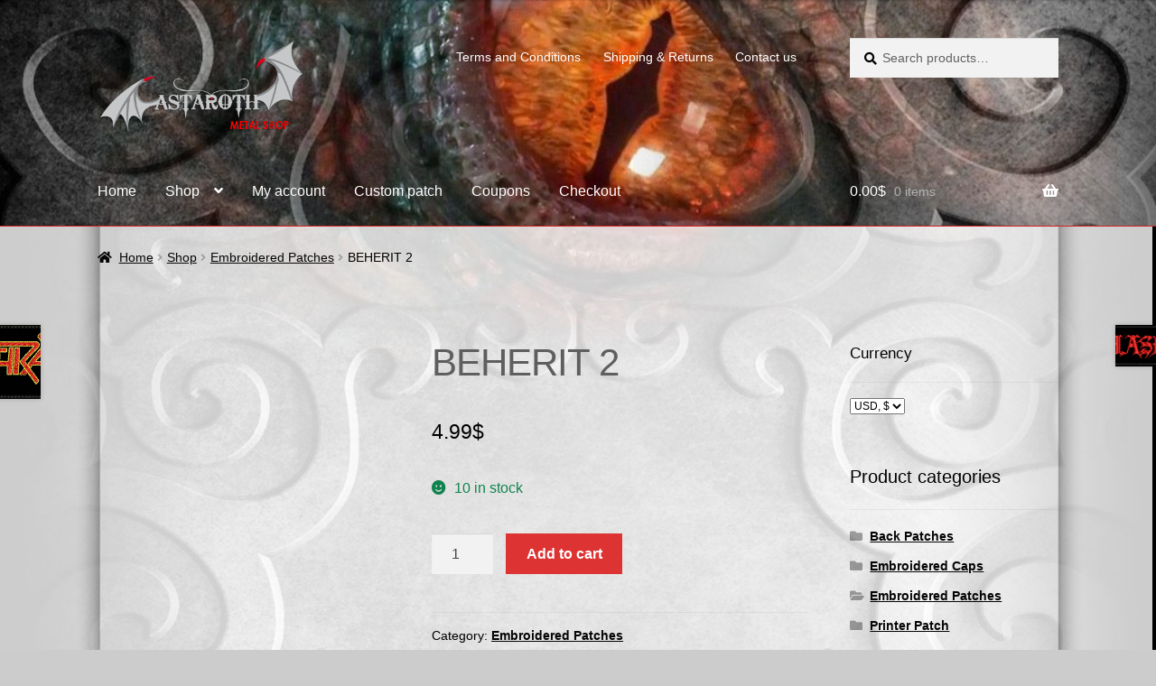

--- FILE ---
content_type: text/html; charset=UTF-8
request_url: https://astarothmetalshop.com/shop/embroidered-patches-for-sale-rock-bands/beherit-2/
body_size: 111165
content:
<!doctype html><html lang="en-US"><head><script data-no-optimize="1">var litespeed_docref=sessionStorage.getItem("litespeed_docref");litespeed_docref&&(Object.defineProperty(document,"referrer",{get:function(){return litespeed_docref}}),sessionStorage.removeItem("litespeed_docref"));</script> <meta charset="UTF-8"><meta name="viewport" content="width=device-width, initial-scale=1"><link rel="profile" href="https://gmpg.org/xfn/11"><link rel="pingback" href="https://astarothmetalshop.com/xmlrpc.php"><title>BEHERIT 2 &#8211; Astaroth Metal Shop</title><meta name='robots' content='max-image-preview:large' /><style>img:is([sizes="auto" i], [sizes^="auto," i]) { contain-intrinsic-size: 3000px 1500px }</style> <script type="litespeed/javascript">window._wca=window._wca||[]</script> <link rel='dns-prefetch' href='//stats.wp.com' /><link rel='dns-prefetch' href='//secure.gravatar.com' /><link rel='dns-prefetch' href='//fonts.googleapis.com' /><link rel='dns-prefetch' href='//v0.wordpress.com' /><link rel='preconnect' href='//i0.wp.com' /><link rel="alternate" type="application/rss+xml" title="Astaroth Metal Shop &raquo; Feed" href="https://astarothmetalshop.com/feed/" /><link rel="alternate" type="application/rss+xml" title="Astaroth Metal Shop &raquo; Comments Feed" href="https://astarothmetalshop.com/comments/feed/" /><link rel="alternate" type="application/rss+xml" title="Astaroth Metal Shop &raquo; BEHERIT 2 Comments Feed" href="https://astarothmetalshop.com/shop/embroidered-patches-for-sale-rock-bands/beherit-2/feed/" />
 <script src="//www.googletagmanager.com/gtag/js?id=G-7WK11T9FJG"  data-cfasync="false" data-wpfc-render="false" async></script> <script data-cfasync="false" data-wpfc-render="false">var mi_version = '9.11.1';
				var mi_track_user = true;
				var mi_no_track_reason = '';
								var MonsterInsightsDefaultLocations = {"page_location":"https:\/\/astarothmetalshop.com\/shop\/embroidered-patches-for-sale-rock-bands\/beherit-2\/"};
								if ( typeof MonsterInsightsPrivacyGuardFilter === 'function' ) {
					var MonsterInsightsLocations = (typeof MonsterInsightsExcludeQuery === 'object') ? MonsterInsightsPrivacyGuardFilter( MonsterInsightsExcludeQuery ) : MonsterInsightsPrivacyGuardFilter( MonsterInsightsDefaultLocations );
				} else {
					var MonsterInsightsLocations = (typeof MonsterInsightsExcludeQuery === 'object') ? MonsterInsightsExcludeQuery : MonsterInsightsDefaultLocations;
				}

								var disableStrs = [
										'ga-disable-G-7WK11T9FJG',
									];

				/* Function to detect opted out users */
				function __gtagTrackerIsOptedOut() {
					for (var index = 0; index < disableStrs.length; index++) {
						if (document.cookie.indexOf(disableStrs[index] + '=true') > -1) {
							return true;
						}
					}

					return false;
				}

				/* Disable tracking if the opt-out cookie exists. */
				if (__gtagTrackerIsOptedOut()) {
					for (var index = 0; index < disableStrs.length; index++) {
						window[disableStrs[index]] = true;
					}
				}

				/* Opt-out function */
				function __gtagTrackerOptout() {
					for (var index = 0; index < disableStrs.length; index++) {
						document.cookie = disableStrs[index] + '=true; expires=Thu, 31 Dec 2099 23:59:59 UTC; path=/';
						window[disableStrs[index]] = true;
					}
				}

				if ('undefined' === typeof gaOptout) {
					function gaOptout() {
						__gtagTrackerOptout();
					}
				}
								window.dataLayer = window.dataLayer || [];

				window.MonsterInsightsDualTracker = {
					helpers: {},
					trackers: {},
				};
				if (mi_track_user) {
					function __gtagDataLayer() {
						dataLayer.push(arguments);
					}

					function __gtagTracker(type, name, parameters) {
						if (!parameters) {
							parameters = {};
						}

						if (parameters.send_to) {
							__gtagDataLayer.apply(null, arguments);
							return;
						}

						if (type === 'event') {
														parameters.send_to = monsterinsights_frontend.v4_id;
							var hookName = name;
							if (typeof parameters['event_category'] !== 'undefined') {
								hookName = parameters['event_category'] + ':' + name;
							}

							if (typeof MonsterInsightsDualTracker.trackers[hookName] !== 'undefined') {
								MonsterInsightsDualTracker.trackers[hookName](parameters);
							} else {
								__gtagDataLayer('event', name, parameters);
							}
							
						} else {
							__gtagDataLayer.apply(null, arguments);
						}
					}

					__gtagTracker('js', new Date());
					__gtagTracker('set', {
						'developer_id.dZGIzZG': true,
											});
					if ( MonsterInsightsLocations.page_location ) {
						__gtagTracker('set', MonsterInsightsLocations);
					}
										__gtagTracker('config', 'G-7WK11T9FJG', {"forceSSL":"true","link_attribution":"true"} );
										window.gtag = __gtagTracker;										(function () {
						/* https://developers.google.com/analytics/devguides/collection/analyticsjs/ */
						/* ga and __gaTracker compatibility shim. */
						var noopfn = function () {
							return null;
						};
						var newtracker = function () {
							return new Tracker();
						};
						var Tracker = function () {
							return null;
						};
						var p = Tracker.prototype;
						p.get = noopfn;
						p.set = noopfn;
						p.send = function () {
							var args = Array.prototype.slice.call(arguments);
							args.unshift('send');
							__gaTracker.apply(null, args);
						};
						var __gaTracker = function () {
							var len = arguments.length;
							if (len === 0) {
								return;
							}
							var f = arguments[len - 1];
							if (typeof f !== 'object' || f === null || typeof f.hitCallback !== 'function') {
								if ('send' === arguments[0]) {
									var hitConverted, hitObject = false, action;
									if ('event' === arguments[1]) {
										if ('undefined' !== typeof arguments[3]) {
											hitObject = {
												'eventAction': arguments[3],
												'eventCategory': arguments[2],
												'eventLabel': arguments[4],
												'value': arguments[5] ? arguments[5] : 1,
											}
										}
									}
									if ('pageview' === arguments[1]) {
										if ('undefined' !== typeof arguments[2]) {
											hitObject = {
												'eventAction': 'page_view',
												'page_path': arguments[2],
											}
										}
									}
									if (typeof arguments[2] === 'object') {
										hitObject = arguments[2];
									}
									if (typeof arguments[5] === 'object') {
										Object.assign(hitObject, arguments[5]);
									}
									if ('undefined' !== typeof arguments[1].hitType) {
										hitObject = arguments[1];
										if ('pageview' === hitObject.hitType) {
											hitObject.eventAction = 'page_view';
										}
									}
									if (hitObject) {
										action = 'timing' === arguments[1].hitType ? 'timing_complete' : hitObject.eventAction;
										hitConverted = mapArgs(hitObject);
										__gtagTracker('event', action, hitConverted);
									}
								}
								return;
							}

							function mapArgs(args) {
								var arg, hit = {};
								var gaMap = {
									'eventCategory': 'event_category',
									'eventAction': 'event_action',
									'eventLabel': 'event_label',
									'eventValue': 'event_value',
									'nonInteraction': 'non_interaction',
									'timingCategory': 'event_category',
									'timingVar': 'name',
									'timingValue': 'value',
									'timingLabel': 'event_label',
									'page': 'page_path',
									'location': 'page_location',
									'title': 'page_title',
									'referrer' : 'page_referrer',
								};
								for (arg in args) {
																		if (!(!args.hasOwnProperty(arg) || !gaMap.hasOwnProperty(arg))) {
										hit[gaMap[arg]] = args[arg];
									} else {
										hit[arg] = args[arg];
									}
								}
								return hit;
							}

							try {
								f.hitCallback();
							} catch (ex) {
							}
						};
						__gaTracker.create = newtracker;
						__gaTracker.getByName = newtracker;
						__gaTracker.getAll = function () {
							return [];
						};
						__gaTracker.remove = noopfn;
						__gaTracker.loaded = true;
						window['__gaTracker'] = __gaTracker;
					})();
									} else {
										console.log("");
					(function () {
						function __gtagTracker() {
							return null;
						}

						window['__gtagTracker'] = __gtagTracker;
						window['gtag'] = __gtagTracker;
					})();
									}</script> <link data-optimized="2" rel="stylesheet" href="https://astarothmetalshop.com/wp-content/litespeed/css/934824321508317e67fb12768a365998.css?ver=72053" /><style id='wp-block-library-theme-inline-css'>.wp-block-audio :where(figcaption){color:#555;font-size:13px;text-align:center}.is-dark-theme .wp-block-audio :where(figcaption){color:#ffffffa6}.wp-block-audio{margin:0 0 1em}.wp-block-code{border:1px solid #ccc;border-radius:4px;font-family:Menlo,Consolas,monaco,monospace;padding:.8em 1em}.wp-block-embed :where(figcaption){color:#555;font-size:13px;text-align:center}.is-dark-theme .wp-block-embed :where(figcaption){color:#ffffffa6}.wp-block-embed{margin:0 0 1em}.blocks-gallery-caption{color:#555;font-size:13px;text-align:center}.is-dark-theme .blocks-gallery-caption{color:#ffffffa6}:root :where(.wp-block-image figcaption){color:#555;font-size:13px;text-align:center}.is-dark-theme :root :where(.wp-block-image figcaption){color:#ffffffa6}.wp-block-image{margin:0 0 1em}.wp-block-pullquote{border-bottom:4px solid;border-top:4px solid;color:currentColor;margin-bottom:1.75em}.wp-block-pullquote cite,.wp-block-pullquote footer,.wp-block-pullquote__citation{color:currentColor;font-size:.8125em;font-style:normal;text-transform:uppercase}.wp-block-quote{border-left:.25em solid;margin:0 0 1.75em;padding-left:1em}.wp-block-quote cite,.wp-block-quote footer{color:currentColor;font-size:.8125em;font-style:normal;position:relative}.wp-block-quote:where(.has-text-align-right){border-left:none;border-right:.25em solid;padding-left:0;padding-right:1em}.wp-block-quote:where(.has-text-align-center){border:none;padding-left:0}.wp-block-quote.is-large,.wp-block-quote.is-style-large,.wp-block-quote:where(.is-style-plain){border:none}.wp-block-search .wp-block-search__label{font-weight:700}.wp-block-search__button{border:1px solid #ccc;padding:.375em .625em}:where(.wp-block-group.has-background){padding:1.25em 2.375em}.wp-block-separator.has-css-opacity{opacity:.4}.wp-block-separator{border:none;border-bottom:2px solid;margin-left:auto;margin-right:auto}.wp-block-separator.has-alpha-channel-opacity{opacity:1}.wp-block-separator:not(.is-style-wide):not(.is-style-dots){width:100px}.wp-block-separator.has-background:not(.is-style-dots){border-bottom:none;height:1px}.wp-block-separator.has-background:not(.is-style-wide):not(.is-style-dots){height:2px}.wp-block-table{margin:0 0 1em}.wp-block-table td,.wp-block-table th{word-break:normal}.wp-block-table :where(figcaption){color:#555;font-size:13px;text-align:center}.is-dark-theme .wp-block-table :where(figcaption){color:#ffffffa6}.wp-block-video :where(figcaption){color:#555;font-size:13px;text-align:center}.is-dark-theme .wp-block-video :where(figcaption){color:#ffffffa6}.wp-block-video{margin:0 0 1em}:root :where(.wp-block-template-part.has-background){margin-bottom:0;margin-top:0;padding:1.25em 2.375em}</style><style id='classic-theme-styles-inline-css'>/*! This file is auto-generated */
.wp-block-button__link{color:#fff;background-color:#32373c;border-radius:9999px;box-shadow:none;text-decoration:none;padding:calc(.667em + 2px) calc(1.333em + 2px);font-size:1.125em}.wp-block-file__button{background:#32373c;color:#fff;text-decoration:none}</style><style id='jetpack-sharing-buttons-style-inline-css'>.jetpack-sharing-buttons__services-list{display:flex;flex-direction:row;flex-wrap:wrap;gap:0;list-style-type:none;margin:5px;padding:0}.jetpack-sharing-buttons__services-list.has-small-icon-size{font-size:12px}.jetpack-sharing-buttons__services-list.has-normal-icon-size{font-size:16px}.jetpack-sharing-buttons__services-list.has-large-icon-size{font-size:24px}.jetpack-sharing-buttons__services-list.has-huge-icon-size{font-size:36px}@media print{.jetpack-sharing-buttons__services-list{display:none!important}}.editor-styles-wrapper .wp-block-jetpack-sharing-buttons{gap:0;padding-inline-start:0}ul.jetpack-sharing-buttons__services-list.has-background{padding:1.25em 2.375em}</style><style id='storefront-gutenberg-blocks-inline-css'>.wp-block-button__link:not(.has-text-color) {
					color: #ffffff;
				}

				.wp-block-button__link:not(.has-text-color):hover,
				.wp-block-button__link:not(.has-text-color):focus,
				.wp-block-button__link:not(.has-text-color):active {
					color: #ffffff;
				}

				.wp-block-button__link:not(.has-background) {
					background-color: #dd3333;
				}

				.wp-block-button__link:not(.has-background):hover,
				.wp-block-button__link:not(.has-background):focus,
				.wp-block-button__link:not(.has-background):active {
					border-color: #c41a1a;
					background-color: #c41a1a;
				}

				.wc-block-grid__products .wc-block-grid__product .wp-block-button__link {
					background-color: #dd3333;
					border-color: #dd3333;
					color: #ffffff;
				}

				.wp-block-quote footer,
				.wp-block-quote cite,
				.wp-block-quote__citation {
					color: #000000;
				}

				.wp-block-pullquote cite,
				.wp-block-pullquote footer,
				.wp-block-pullquote__citation {
					color: #000000;
				}

				.wp-block-image figcaption {
					color: #000000;
				}

				.wp-block-separator.is-style-dots::before {
					color: #5e5e5e;
				}

				.wp-block-file a.wp-block-file__button {
					color: #ffffff;
					background-color: #dd3333;
					border-color: #dd3333;
				}

				.wp-block-file a.wp-block-file__button:hover,
				.wp-block-file a.wp-block-file__button:focus,
				.wp-block-file a.wp-block-file__button:active {
					color: #ffffff;
					background-color: #c41a1a;
				}

				.wp-block-code,
				.wp-block-preformatted pre {
					color: #000000;
				}

				.wp-block-table:not( .has-background ):not( .is-style-stripes ) tbody tr:nth-child(2n) td {
					background-color: #cacaca;
				}

				.wp-block-cover .wp-block-cover__inner-container h1:not(.has-text-color),
				.wp-block-cover .wp-block-cover__inner-container h2:not(.has-text-color),
				.wp-block-cover .wp-block-cover__inner-container h3:not(.has-text-color),
				.wp-block-cover .wp-block-cover__inner-container h4:not(.has-text-color),
				.wp-block-cover .wp-block-cover__inner-container h5:not(.has-text-color),
				.wp-block-cover .wp-block-cover__inner-container h6:not(.has-text-color) {
					color: #000000;
				}

				.wc-block-components-price-slider__range-input-progress,
				.rtl .wc-block-components-price-slider__range-input-progress {
					--range-color: #dd3333;
				}

				/* Target only IE11 */
				@media all and (-ms-high-contrast: none), (-ms-high-contrast: active) {
					.wc-block-components-price-slider__range-input-progress {
						background: #dd3333;
					}
				}

				.wc-block-components-button:not(.is-link) {
					background-color: #dd3333;
					color: #ffffff;
				}

				.wc-block-components-button:not(.is-link):hover,
				.wc-block-components-button:not(.is-link):focus,
				.wc-block-components-button:not(.is-link):active {
					background-color: #c41a1a;
					color: #ffffff;
				}

				.wc-block-components-button:not(.is-link):disabled {
					background-color: #dd3333;
					color: #ffffff;
				}

				.wc-block-cart__submit-container {
					background-color: #cccccc;
				}

				.wc-block-cart__submit-container::before {
					color: rgba(169,169,169,0.5);
				}

				.wc-block-components-order-summary-item__quantity {
					background-color: #cccccc;
					border-color: #000000;
					box-shadow: 0 0 0 2px #cccccc;
					color: #000000;
				}</style><style id='global-styles-inline-css'>:root{--wp--preset--aspect-ratio--square: 1;--wp--preset--aspect-ratio--4-3: 4/3;--wp--preset--aspect-ratio--3-4: 3/4;--wp--preset--aspect-ratio--3-2: 3/2;--wp--preset--aspect-ratio--2-3: 2/3;--wp--preset--aspect-ratio--16-9: 16/9;--wp--preset--aspect-ratio--9-16: 9/16;--wp--preset--color--black: #000000;--wp--preset--color--cyan-bluish-gray: #abb8c3;--wp--preset--color--white: #ffffff;--wp--preset--color--pale-pink: #f78da7;--wp--preset--color--vivid-red: #cf2e2e;--wp--preset--color--luminous-vivid-orange: #ff6900;--wp--preset--color--luminous-vivid-amber: #fcb900;--wp--preset--color--light-green-cyan: #7bdcb5;--wp--preset--color--vivid-green-cyan: #00d084;--wp--preset--color--pale-cyan-blue: #8ed1fc;--wp--preset--color--vivid-cyan-blue: #0693e3;--wp--preset--color--vivid-purple: #9b51e0;--wp--preset--gradient--vivid-cyan-blue-to-vivid-purple: linear-gradient(135deg,rgba(6,147,227,1) 0%,rgb(155,81,224) 100%);--wp--preset--gradient--light-green-cyan-to-vivid-green-cyan: linear-gradient(135deg,rgb(122,220,180) 0%,rgb(0,208,130) 100%);--wp--preset--gradient--luminous-vivid-amber-to-luminous-vivid-orange: linear-gradient(135deg,rgba(252,185,0,1) 0%,rgba(255,105,0,1) 100%);--wp--preset--gradient--luminous-vivid-orange-to-vivid-red: linear-gradient(135deg,rgba(255,105,0,1) 0%,rgb(207,46,46) 100%);--wp--preset--gradient--very-light-gray-to-cyan-bluish-gray: linear-gradient(135deg,rgb(238,238,238) 0%,rgb(169,184,195) 100%);--wp--preset--gradient--cool-to-warm-spectrum: linear-gradient(135deg,rgb(74,234,220) 0%,rgb(151,120,209) 20%,rgb(207,42,186) 40%,rgb(238,44,130) 60%,rgb(251,105,98) 80%,rgb(254,248,76) 100%);--wp--preset--gradient--blush-light-purple: linear-gradient(135deg,rgb(255,206,236) 0%,rgb(152,150,240) 100%);--wp--preset--gradient--blush-bordeaux: linear-gradient(135deg,rgb(254,205,165) 0%,rgb(254,45,45) 50%,rgb(107,0,62) 100%);--wp--preset--gradient--luminous-dusk: linear-gradient(135deg,rgb(255,203,112) 0%,rgb(199,81,192) 50%,rgb(65,88,208) 100%);--wp--preset--gradient--pale-ocean: linear-gradient(135deg,rgb(255,245,203) 0%,rgb(182,227,212) 50%,rgb(51,167,181) 100%);--wp--preset--gradient--electric-grass: linear-gradient(135deg,rgb(202,248,128) 0%,rgb(113,206,126) 100%);--wp--preset--gradient--midnight: linear-gradient(135deg,rgb(2,3,129) 0%,rgb(40,116,252) 100%);--wp--preset--font-size--small: 14px;--wp--preset--font-size--medium: 23px;--wp--preset--font-size--large: 26px;--wp--preset--font-size--x-large: 42px;--wp--preset--font-size--normal: 16px;--wp--preset--font-size--huge: 37px;--wp--preset--spacing--20: 0.44rem;--wp--preset--spacing--30: 0.67rem;--wp--preset--spacing--40: 1rem;--wp--preset--spacing--50: 1.5rem;--wp--preset--spacing--60: 2.25rem;--wp--preset--spacing--70: 3.38rem;--wp--preset--spacing--80: 5.06rem;--wp--preset--shadow--natural: 6px 6px 9px rgba(0, 0, 0, 0.2);--wp--preset--shadow--deep: 12px 12px 50px rgba(0, 0, 0, 0.4);--wp--preset--shadow--sharp: 6px 6px 0px rgba(0, 0, 0, 0.2);--wp--preset--shadow--outlined: 6px 6px 0px -3px rgba(255, 255, 255, 1), 6px 6px rgba(0, 0, 0, 1);--wp--preset--shadow--crisp: 6px 6px 0px rgba(0, 0, 0, 1);}:root :where(.is-layout-flow) > :first-child{margin-block-start: 0;}:root :where(.is-layout-flow) > :last-child{margin-block-end: 0;}:root :where(.is-layout-flow) > *{margin-block-start: 24px;margin-block-end: 0;}:root :where(.is-layout-constrained) > :first-child{margin-block-start: 0;}:root :where(.is-layout-constrained) > :last-child{margin-block-end: 0;}:root :where(.is-layout-constrained) > *{margin-block-start: 24px;margin-block-end: 0;}:root :where(.is-layout-flex){gap: 24px;}:root :where(.is-layout-grid){gap: 24px;}body .is-layout-flex{display: flex;}.is-layout-flex{flex-wrap: wrap;align-items: center;}.is-layout-flex > :is(*, div){margin: 0;}body .is-layout-grid{display: grid;}.is-layout-grid > :is(*, div){margin: 0;}.has-black-color{color: var(--wp--preset--color--black) !important;}.has-cyan-bluish-gray-color{color: var(--wp--preset--color--cyan-bluish-gray) !important;}.has-white-color{color: var(--wp--preset--color--white) !important;}.has-pale-pink-color{color: var(--wp--preset--color--pale-pink) !important;}.has-vivid-red-color{color: var(--wp--preset--color--vivid-red) !important;}.has-luminous-vivid-orange-color{color: var(--wp--preset--color--luminous-vivid-orange) !important;}.has-luminous-vivid-amber-color{color: var(--wp--preset--color--luminous-vivid-amber) !important;}.has-light-green-cyan-color{color: var(--wp--preset--color--light-green-cyan) !important;}.has-vivid-green-cyan-color{color: var(--wp--preset--color--vivid-green-cyan) !important;}.has-pale-cyan-blue-color{color: var(--wp--preset--color--pale-cyan-blue) !important;}.has-vivid-cyan-blue-color{color: var(--wp--preset--color--vivid-cyan-blue) !important;}.has-vivid-purple-color{color: var(--wp--preset--color--vivid-purple) !important;}.has-black-background-color{background-color: var(--wp--preset--color--black) !important;}.has-cyan-bluish-gray-background-color{background-color: var(--wp--preset--color--cyan-bluish-gray) !important;}.has-white-background-color{background-color: var(--wp--preset--color--white) !important;}.has-pale-pink-background-color{background-color: var(--wp--preset--color--pale-pink) !important;}.has-vivid-red-background-color{background-color: var(--wp--preset--color--vivid-red) !important;}.has-luminous-vivid-orange-background-color{background-color: var(--wp--preset--color--luminous-vivid-orange) !important;}.has-luminous-vivid-amber-background-color{background-color: var(--wp--preset--color--luminous-vivid-amber) !important;}.has-light-green-cyan-background-color{background-color: var(--wp--preset--color--light-green-cyan) !important;}.has-vivid-green-cyan-background-color{background-color: var(--wp--preset--color--vivid-green-cyan) !important;}.has-pale-cyan-blue-background-color{background-color: var(--wp--preset--color--pale-cyan-blue) !important;}.has-vivid-cyan-blue-background-color{background-color: var(--wp--preset--color--vivid-cyan-blue) !important;}.has-vivid-purple-background-color{background-color: var(--wp--preset--color--vivid-purple) !important;}.has-black-border-color{border-color: var(--wp--preset--color--black) !important;}.has-cyan-bluish-gray-border-color{border-color: var(--wp--preset--color--cyan-bluish-gray) !important;}.has-white-border-color{border-color: var(--wp--preset--color--white) !important;}.has-pale-pink-border-color{border-color: var(--wp--preset--color--pale-pink) !important;}.has-vivid-red-border-color{border-color: var(--wp--preset--color--vivid-red) !important;}.has-luminous-vivid-orange-border-color{border-color: var(--wp--preset--color--luminous-vivid-orange) !important;}.has-luminous-vivid-amber-border-color{border-color: var(--wp--preset--color--luminous-vivid-amber) !important;}.has-light-green-cyan-border-color{border-color: var(--wp--preset--color--light-green-cyan) !important;}.has-vivid-green-cyan-border-color{border-color: var(--wp--preset--color--vivid-green-cyan) !important;}.has-pale-cyan-blue-border-color{border-color: var(--wp--preset--color--pale-cyan-blue) !important;}.has-vivid-cyan-blue-border-color{border-color: var(--wp--preset--color--vivid-cyan-blue) !important;}.has-vivid-purple-border-color{border-color: var(--wp--preset--color--vivid-purple) !important;}.has-vivid-cyan-blue-to-vivid-purple-gradient-background{background: var(--wp--preset--gradient--vivid-cyan-blue-to-vivid-purple) !important;}.has-light-green-cyan-to-vivid-green-cyan-gradient-background{background: var(--wp--preset--gradient--light-green-cyan-to-vivid-green-cyan) !important;}.has-luminous-vivid-amber-to-luminous-vivid-orange-gradient-background{background: var(--wp--preset--gradient--luminous-vivid-amber-to-luminous-vivid-orange) !important;}.has-luminous-vivid-orange-to-vivid-red-gradient-background{background: var(--wp--preset--gradient--luminous-vivid-orange-to-vivid-red) !important;}.has-very-light-gray-to-cyan-bluish-gray-gradient-background{background: var(--wp--preset--gradient--very-light-gray-to-cyan-bluish-gray) !important;}.has-cool-to-warm-spectrum-gradient-background{background: var(--wp--preset--gradient--cool-to-warm-spectrum) !important;}.has-blush-light-purple-gradient-background{background: var(--wp--preset--gradient--blush-light-purple) !important;}.has-blush-bordeaux-gradient-background{background: var(--wp--preset--gradient--blush-bordeaux) !important;}.has-luminous-dusk-gradient-background{background: var(--wp--preset--gradient--luminous-dusk) !important;}.has-pale-ocean-gradient-background{background: var(--wp--preset--gradient--pale-ocean) !important;}.has-electric-grass-gradient-background{background: var(--wp--preset--gradient--electric-grass) !important;}.has-midnight-gradient-background{background: var(--wp--preset--gradient--midnight) !important;}.has-small-font-size{font-size: var(--wp--preset--font-size--small) !important;}.has-medium-font-size{font-size: var(--wp--preset--font-size--medium) !important;}.has-large-font-size{font-size: var(--wp--preset--font-size--large) !important;}.has-x-large-font-size{font-size: var(--wp--preset--font-size--x-large) !important;}
:root :where(.wp-block-pullquote){font-size: 1.5em;line-height: 1.6;}</style><style id='woocommerce-inline-inline-css'>.woocommerce form .form-row .required { visibility: visible; }</style><style id='storefront-style-inline-css'>.main-navigation ul li a,
			.site-title a,
			ul.menu li a,
			.site-branding h1 a,
			button.menu-toggle,
			button.menu-toggle:hover,
			.handheld-navigation .dropdown-toggle {
				color: #ffffff;
			}

			button.menu-toggle,
			button.menu-toggle:hover {
				border-color: #ffffff;
			}

			.main-navigation ul li a:hover,
			.main-navigation ul li:hover > a,
			.site-title a:hover,
			.site-header ul.menu li.current-menu-item > a {
				color: #ffffff;
			}

			table:not( .has-background ) th {
				background-color: #c5c5c5;
			}

			table:not( .has-background ) tbody td {
				background-color: #cacaca;
			}

			table:not( .has-background ) tbody tr:nth-child(2n) td,
			fieldset,
			fieldset legend {
				background-color: #c8c8c8;
			}

			.site-header,
			.secondary-navigation ul ul,
			.main-navigation ul.menu > li.menu-item-has-children:after,
			.secondary-navigation ul.menu ul,
			.storefront-handheld-footer-bar,
			.storefront-handheld-footer-bar ul li > a,
			.storefront-handheld-footer-bar ul li.search .site-search,
			button.menu-toggle,
			button.menu-toggle:hover {
				background-color: #dd3333;
			}

			p.site-description,
			.site-header,
			.storefront-handheld-footer-bar {
				color: #ffffff;
			}

			button.menu-toggle:after,
			button.menu-toggle:before,
			button.menu-toggle span:before {
				background-color: #ffffff;
			}

			h1, h2, h3, h4, h5, h6, .wc-block-grid__product-title {
				color: #5e5e5e;
			}

			.widget h1 {
				border-bottom-color: #5e5e5e;
			}

			body,
			.secondary-navigation a {
				color: #000000;
			}

			.widget-area .widget a,
			.hentry .entry-header .posted-on a,
			.hentry .entry-header .post-author a,
			.hentry .entry-header .post-comments a,
			.hentry .entry-header .byline a {
				color: #050505;
			}

			a {
				color: #dd3333;
			}

			a:focus,
			button:focus,
			.button.alt:focus,
			input:focus,
			textarea:focus,
			input[type="button"]:focus,
			input[type="reset"]:focus,
			input[type="submit"]:focus,
			input[type="email"]:focus,
			input[type="tel"]:focus,
			input[type="url"]:focus,
			input[type="password"]:focus,
			input[type="search"]:focus {
				outline-color: #dd3333;
			}

			button, input[type="button"], input[type="reset"], input[type="submit"], .button, .widget a.button {
				background-color: #dd3333;
				border-color: #dd3333;
				color: #ffffff;
			}

			button:hover, input[type="button"]:hover, input[type="reset"]:hover, input[type="submit"]:hover, .button:hover, .widget a.button:hover {
				background-color: #c41a1a;
				border-color: #c41a1a;
				color: #ffffff;
			}

			button.alt, input[type="button"].alt, input[type="reset"].alt, input[type="submit"].alt, .button.alt, .widget-area .widget a.button.alt {
				background-color: #dd3333;
				border-color: #dd3333;
				color: #ffffff;
			}

			button.alt:hover, input[type="button"].alt:hover, input[type="reset"].alt:hover, input[type="submit"].alt:hover, .button.alt:hover, .widget-area .widget a.button.alt:hover {
				background-color: #c41a1a;
				border-color: #c41a1a;
				color: #ffffff;
			}

			.pagination .page-numbers li .page-numbers.current {
				background-color: #b3b3b3;
				color: #000000;
			}

			#comments .comment-list .comment-content .comment-text {
				background-color: #c5c5c5;
			}

			.site-footer {
				background-color: #000000;
				color: #a0a0a0;
			}

			.site-footer a:not(.button):not(.components-button) {
				color: #dd3333;
			}

			.site-footer .storefront-handheld-footer-bar a:not(.button):not(.components-button) {
				color: #ffffff;
			}

			.site-footer h1, .site-footer h2, .site-footer h3, .site-footer h4, .site-footer h5, .site-footer h6, .site-footer .widget .widget-title, .site-footer .widget .widgettitle {
				color: #ffffff;
			}

			.page-template-template-homepage.has-post-thumbnail .type-page.has-post-thumbnail .entry-title {
				color: #000000;
			}

			.page-template-template-homepage.has-post-thumbnail .type-page.has-post-thumbnail .entry-content {
				color: #000000;
			}

			@media screen and ( min-width: 768px ) {
				.secondary-navigation ul.menu a:hover {
					color: #ffffff;
				}

				.secondary-navigation ul.menu a {
					color: #ffffff;
				}

				.main-navigation ul.menu ul.sub-menu,
				.main-navigation ul.nav-menu ul.children {
					background-color: #ce2424;
				}

				.site-header {
					border-bottom-color: #ce2424;
				}
			}</style><style id='storefront-woocommerce-style-inline-css'>@font-face {
				font-family: star;
				src: url(https://astarothmetalshop.com/wp-content/plugins/woocommerce/assets/fonts/star.eot);
				src:
					url(https://astarothmetalshop.com/wp-content/plugins/woocommerce/assets/fonts/star.eot?#iefix) format("embedded-opentype"),
					url(https://astarothmetalshop.com/wp-content/plugins/woocommerce/assets/fonts/star.woff) format("woff"),
					url(https://astarothmetalshop.com/wp-content/plugins/woocommerce/assets/fonts/star.ttf) format("truetype"),
					url(https://astarothmetalshop.com/wp-content/plugins/woocommerce/assets/fonts/star.svg#star) format("svg");
				font-weight: 400;
				font-style: normal;
			}
			@font-face {
				font-family: WooCommerce;
				src: url(https://astarothmetalshop.com/wp-content/plugins/woocommerce/assets/fonts/WooCommerce.eot);
				src:
					url(https://astarothmetalshop.com/wp-content/plugins/woocommerce/assets/fonts/WooCommerce.eot?#iefix) format("embedded-opentype"),
					url(https://astarothmetalshop.com/wp-content/plugins/woocommerce/assets/fonts/WooCommerce.woff) format("woff"),
					url(https://astarothmetalshop.com/wp-content/plugins/woocommerce/assets/fonts/WooCommerce.ttf) format("truetype"),
					url(https://astarothmetalshop.com/wp-content/plugins/woocommerce/assets/fonts/WooCommerce.svg#WooCommerce) format("svg");
				font-weight: 400;
				font-style: normal;
			}

			a.cart-contents,
			.site-header-cart .widget_shopping_cart a {
				color: #ffffff;
			}

			a.cart-contents:hover,
			.site-header-cart .widget_shopping_cart a:hover,
			.site-header-cart:hover > li > a {
				color: #ffffff;
			}

			table.cart td.product-remove,
			table.cart td.actions {
				border-top-color: #cccccc;
			}

			.storefront-handheld-footer-bar ul li.cart .count {
				background-color: #ffffff;
				color: #dd3333;
				border-color: #dd3333;
			}

			.woocommerce-tabs ul.tabs li.active a,
			ul.products li.product .price,
			.onsale,
			.wc-block-grid__product-onsale,
			.widget_search form:before,
			.widget_product_search form:before {
				color: #000000;
			}

			.woocommerce-breadcrumb a,
			a.woocommerce-review-link,
			.product_meta a {
				color: #050505;
			}

			.wc-block-grid__product-onsale,
			.onsale {
				border-color: #000000;
			}

			.star-rating span:before,
			.quantity .plus, .quantity .minus,
			p.stars a:hover:after,
			p.stars a:after,
			.star-rating span:before,
			#payment .payment_methods li input[type=radio]:first-child:checked+label:before {
				color: #dd3333;
			}

			.widget_price_filter .ui-slider .ui-slider-range,
			.widget_price_filter .ui-slider .ui-slider-handle {
				background-color: #dd3333;
			}

			.order_details {
				background-color: #c5c5c5;
			}

			.order_details > li {
				border-bottom: 1px dotted #b0b0b0;
			}

			.order_details:before,
			.order_details:after {
				background: -webkit-linear-gradient(transparent 0,transparent 0),-webkit-linear-gradient(135deg,#c5c5c5 33.33%,transparent 33.33%),-webkit-linear-gradient(45deg,#c5c5c5 33.33%,transparent 33.33%)
			}

			#order_review {
				background-color: #cccccc;
			}

			#payment .payment_methods > li .payment_box,
			#payment .place-order {
				background-color: #c7c7c7;
			}

			#payment .payment_methods > li:not(.woocommerce-notice) {
				background-color: #c2c2c2;
			}

			#payment .payment_methods > li:not(.woocommerce-notice):hover {
				background-color: #bdbdbd;
			}

			.woocommerce-pagination .page-numbers li .page-numbers.current {
				background-color: #b3b3b3;
				color: #000000;
			}

			.wc-block-grid__product-onsale,
			.onsale,
			.woocommerce-pagination .page-numbers li .page-numbers:not(.current) {
				color: #000000;
			}

			p.stars a:before,
			p.stars a:hover~a:before,
			p.stars.selected a.active~a:before {
				color: #000000;
			}

			p.stars.selected a.active:before,
			p.stars:hover a:before,
			p.stars.selected a:not(.active):before,
			p.stars.selected a.active:before {
				color: #dd3333;
			}

			.single-product div.product .woocommerce-product-gallery .woocommerce-product-gallery__trigger {
				background-color: #dd3333;
				color: #ffffff;
			}

			.single-product div.product .woocommerce-product-gallery .woocommerce-product-gallery__trigger:hover {
				background-color: #c41a1a;
				border-color: #c41a1a;
				color: #ffffff;
			}

			.button.added_to_cart:focus,
			.button.wc-forward:focus {
				outline-color: #dd3333;
			}

			.added_to_cart,
			.site-header-cart .widget_shopping_cart a.button,
			.wc-block-grid__products .wc-block-grid__product .wp-block-button__link {
				background-color: #dd3333;
				border-color: #dd3333;
				color: #ffffff;
			}

			.added_to_cart:hover,
			.site-header-cart .widget_shopping_cart a.button:hover,
			.wc-block-grid__products .wc-block-grid__product .wp-block-button__link:hover {
				background-color: #c41a1a;
				border-color: #c41a1a;
				color: #ffffff;
			}

			.added_to_cart.alt, .added_to_cart, .widget a.button.checkout {
				background-color: #dd3333;
				border-color: #dd3333;
				color: #ffffff;
			}

			.added_to_cart.alt:hover, .added_to_cart:hover, .widget a.button.checkout:hover {
				background-color: #c41a1a;
				border-color: #c41a1a;
				color: #ffffff;
			}

			.button.loading {
				color: #dd3333;
			}

			.button.loading:hover {
				background-color: #dd3333;
			}

			.button.loading:after {
				color: #ffffff;
			}

			@media screen and ( min-width: 768px ) {
				.site-header-cart .widget_shopping_cart,
				.site-header .product_list_widget li .quantity {
					color: #ffffff;
				}

				.site-header-cart .widget_shopping_cart .buttons,
				.site-header-cart .widget_shopping_cart .total {
					background-color: #d32929;
				}

				.site-header-cart .widget_shopping_cart {
					background-color: #ce2424;
				}
			}
				.storefront-product-pagination a {
					color: #000000;
					background-color: #cccccc;
				}
				.storefront-sticky-add-to-cart {
					color: #000000;
					background-color: #cccccc;
				}

				.storefront-sticky-add-to-cart a:not(.button) {
					color: #ffffff;
				}</style> <script type="litespeed/javascript" data-src="https://astarothmetalshop.com/wp-includes/js/jquery/jquery.min.js" id="jquery-core-js"></script> <script id="jetpack_related-posts-js-extra" type="litespeed/javascript">var related_posts_js_options={"post_heading":"h4"}</script> <script type="litespeed/javascript" data-src="https://astarothmetalshop.com/wp-content/plugins/google-analytics-for-wordpress/assets/js/frontend-gtag.min.js" id="monsterinsights-frontend-script-js" data-wp-strategy="async"></script> <script data-cfasync="false" data-wpfc-render="false" id='monsterinsights-frontend-script-js-extra'>var monsterinsights_frontend = {"js_events_tracking":"true","download_extensions":"doc,pdf,ppt,zip,xls,docx,pptx,xlsx","inbound_paths":"[{\"path\":\"\\\/go\\\/\",\"label\":\"affiliate\"},{\"path\":\"\\\/recommend\\\/\",\"label\":\"affiliate\"}]","home_url":"https:\/\/astarothmetalshop.com","hash_tracking":"false","v4_id":"G-7WK11T9FJG"};</script> <script id="wc-add-to-cart-js-extra" type="litespeed/javascript">var wc_add_to_cart_params={"ajax_url":"\/wp-admin\/admin-ajax.php","wc_ajax_url":"\/?wc-ajax=%%endpoint%%","i18n_view_cart":"View cart","cart_url":"https:\/\/astarothmetalshop.com\/cart\/","is_cart":"","cart_redirect_after_add":"no"}</script> <script id="wc-single-product-js-extra" type="litespeed/javascript">var wc_single_product_params={"i18n_required_rating_text":"Please select a rating","i18n_rating_options":["1 of 5 stars","2 of 5 stars","3 of 5 stars","4 of 5 stars","5 of 5 stars"],"i18n_product_gallery_trigger_text":"View full-screen image gallery","review_rating_required":"yes","flexslider":{"rtl":!1,"animation":"slide","smoothHeight":!0,"directionNav":!1,"controlNav":"thumbnails","slideshow":!1,"animationSpeed":500,"animationLoop":!1,"allowOneSlide":!1},"zoom_enabled":"1","zoom_options":[],"photoswipe_enabled":"1","photoswipe_options":{"shareEl":!1,"closeOnScroll":!1,"history":!1,"hideAnimationDuration":0,"showAnimationDuration":0},"flexslider_enabled":"1"}</script> <script id="woocommerce-js-extra" type="litespeed/javascript">var woocommerce_params={"ajax_url":"\/wp-admin\/admin-ajax.php","wc_ajax_url":"\/?wc-ajax=%%endpoint%%","i18n_password_show":"Show password","i18n_password_hide":"Hide password"}</script> <script id="wc-cart-fragments-js-extra" type="litespeed/javascript">var wc_cart_fragments_params={"ajax_url":"\/wp-admin\/admin-ajax.php","wc_ajax_url":"\/?wc-ajax=%%endpoint%%","cart_hash_key":"wc_cart_hash_25147edc5e9970a8605a23fdc16d1d9b","fragment_name":"wc_fragments_25147edc5e9970a8605a23fdc16d1d9b","request_timeout":"5000"}</script> <script src="https://stats.wp.com/s-202605.js" id="woocommerce-analytics-js" defer data-wp-strategy="defer"></script> <link rel="https://api.w.org/" href="https://astarothmetalshop.com/wp-json/" /><link rel="alternate" title="JSON" type="application/json" href="https://astarothmetalshop.com/wp-json/wp/v2/product/852" /><link rel="EditURI" type="application/rsd+xml" title="RSD" href="https://astarothmetalshop.com/xmlrpc.php?rsd" /><link rel="canonical" href="https://astarothmetalshop.com/shop/embroidered-patches-for-sale-rock-bands/beherit-2/" /><link rel="alternate" title="oEmbed (JSON)" type="application/json+oembed" href="https://astarothmetalshop.com/wp-json/oembed/1.0/embed?url=https%3A%2F%2Fastarothmetalshop.com%2Fshop%2Fembroidered-patches-for-sale-rock-bands%2Fbeherit-2%2F" /><link rel="alternate" title="oEmbed (XML)" type="text/xml+oembed" href="https://astarothmetalshop.com/wp-json/oembed/1.0/embed?url=https%3A%2F%2Fastarothmetalshop.com%2Fshop%2Fembroidered-patches-for-sale-rock-bands%2Fbeherit-2%2F&#038;format=xml" /><style>img#wpstats{display:none}</style><noscript><style>.woocommerce-product-gallery{ opacity: 1 !important; }</style></noscript><style id="custom-background-css">body.custom-background { background-color: #cccccc; background-image: url("https://astarothmetalshop.com/wp-content/uploads/2017/12/fondo-Astartoth.jpg"); background-position: center top; background-size: cover; background-repeat: no-repeat; background-attachment: fixed; }</style><meta property="og:type" content="article" /><meta property="og:title" content="BEHERIT 2" /><meta property="og:url" content="https://astarothmetalshop.com/shop/embroidered-patches-for-sale-rock-bands/beherit-2/" /><meta property="og:description" content="Beherit Embroidered Patch Size: 11.5 x 6 cm" /><meta property="article:published_time" content="2017-12-27T21:11:16+00:00" /><meta property="article:modified_time" content="2023-06-27T13:18:34+00:00" /><meta property="og:site_name" content="Astaroth Metal Shop" /><meta property="og:image" content="https://i0.wp.com/astarothmetalshop.com/wp-content/uploads/2017/12/beherit-logo-patch.jpg?fit=461%2C253&#038;ssl=1" /><meta property="og:image:width" content="461" /><meta property="og:image:height" content="253" /><meta property="og:image:alt" content="" /><meta property="og:locale" content="en_US" /><meta name="twitter:text:title" content="BEHERIT 2" /><meta name="twitter:image" content="https://i0.wp.com/astarothmetalshop.com/wp-content/uploads/2017/12/beherit-logo-patch.jpg?fit=461%2C253&#038;ssl=1&#038;w=640" /><meta name="twitter:card" content="summary_large_image" /><link rel="icon" href="https://i0.wp.com/astarothmetalshop.com/wp-content/uploads/2017/12/icono.png?fit=32%2C32&#038;ssl=1" sizes="32x32" /><link rel="icon" href="https://i0.wp.com/astarothmetalshop.com/wp-content/uploads/2017/12/icono.png?fit=101%2C101&#038;ssl=1" sizes="192x192" /><link rel="apple-touch-icon" href="https://i0.wp.com/astarothmetalshop.com/wp-content/uploads/2017/12/icono.png?fit=101%2C101&#038;ssl=1" /><meta name="msapplication-TileImage" content="https://i0.wp.com/astarothmetalshop.com/wp-content/uploads/2017/12/icono.png?fit=101%2C101&#038;ssl=1" /></head><body data-rsssl=1 class="wp-singular product-template-default single single-product postid-852 custom-background wp-custom-logo wp-embed-responsive wp-theme-storefront theme-storefront woocommerce woocommerce-page woocommerce-no-js storefront-secondary-navigation storefront-align-wide right-sidebar woocommerce-active currency-usd"><div id="page" class="hfeed site"><header id="masthead" class="site-header" role="banner" style="background-image: url(https://astarothmetalshop.com/wp-content/uploads/2017/12/cropped-web-astaroth-bg-1.jpg); "><div class="col-full">		<a class="skip-link screen-reader-text" href="#site-navigation">Skip to navigation</a>
<a class="skip-link screen-reader-text" href="#content">Skip to content</a><div class="site-branding">
<a href="https://astarothmetalshop.com/" class="custom-logo-link" rel="home"><img data-lazyloaded="1" src="[data-uri]" width="360" height="170" data-src="https://i0.wp.com/astarothmetalshop.com/wp-content/uploads/2017/12/logo.png?fit=360%2C170&amp;ssl=1" class="custom-logo" alt="Astaroth Metal Shop" decoding="async" fetchpriority="high" data-srcset="https://i0.wp.com/astarothmetalshop.com/wp-content/uploads/2017/12/logo.png?w=360&amp;ssl=1 360w, https://i0.wp.com/astarothmetalshop.com/wp-content/uploads/2017/12/logo.png?resize=300%2C142&amp;ssl=1 300w" data-sizes="(max-width: 360px) 100vw, 360px" data-attachment-id="1688" data-permalink="https://astarothmetalshop.com/?attachment_id=1688" data-orig-file="https://i0.wp.com/astarothmetalshop.com/wp-content/uploads/2017/12/logo.png?fit=360%2C170&amp;ssl=1" data-orig-size="360,170" data-comments-opened="1" data-image-meta="{&quot;aperture&quot;:&quot;0&quot;,&quot;credit&quot;:&quot;&quot;,&quot;camera&quot;:&quot;&quot;,&quot;caption&quot;:&quot;&quot;,&quot;created_timestamp&quot;:&quot;0&quot;,&quot;copyright&quot;:&quot;&quot;,&quot;focal_length&quot;:&quot;0&quot;,&quot;iso&quot;:&quot;0&quot;,&quot;shutter_speed&quot;:&quot;0&quot;,&quot;title&quot;:&quot;&quot;,&quot;orientation&quot;:&quot;0&quot;}" data-image-title="logo" data-image-description="" data-image-caption="" data-medium-file="https://i0.wp.com/astarothmetalshop.com/wp-content/uploads/2017/12/logo.png?fit=300%2C142&amp;ssl=1" data-large-file="https://i0.wp.com/astarothmetalshop.com/wp-content/uploads/2017/12/logo.png?fit=360%2C170&amp;ssl=1" /></a></div><nav class="secondary-navigation" role="navigation" aria-label="Secondary Navigation"><div class="menu-top-container"><ul id="menu-top" class="menu"><li id="menu-item-1722" class="menu-item menu-item-type-post_type menu-item-object-page menu-item-1722"><a href="https://astarothmetalshop.com/terms-and-conditions/">Terms and Conditions</a></li><li id="menu-item-1721" class="menu-item menu-item-type-post_type menu-item-object-page menu-item-1721"><a href="https://astarothmetalshop.com/shipping-returns/">Shipping &#038; Returns</a></li><li id="menu-item-1720" class="menu-item menu-item-type-post_type menu-item-object-page menu-item-1720"><a href="https://astarothmetalshop.com/contact-us/">Contact us</a></li></ul></div></nav><div class="site-search"><div class="widget woocommerce widget_product_search"><form role="search" method="get" class="woocommerce-product-search" action="https://astarothmetalshop.com/">
<label class="screen-reader-text" for="woocommerce-product-search-field-0">Search for:</label>
<input type="search" id="woocommerce-product-search-field-0" class="search-field" placeholder="Search products&hellip;" value="" name="s" />
<button type="submit" value="Search" class="">Search</button>
<input type="hidden" name="post_type" value="product" /></form></div></div></div><div class="storefront-primary-navigation"><div class="col-full"><nav id="site-navigation" class="main-navigation" role="navigation" aria-label="Primary Navigation">
<button id="site-navigation-menu-toggle" class="menu-toggle" aria-controls="site-navigation" aria-expanded="false"><span>Menu</span></button><div class="primary-navigation"><ul id="menu-menu" class="menu"><li id="menu-item-1711" class="menu-item menu-item-type-post_type menu-item-object-page menu-item-home menu-item-1711"><a href="https://astarothmetalshop.com/">Home</a></li><li id="menu-item-1716" class="menu-item menu-item-type-post_type menu-item-object-page menu-item-has-children current_page_parent menu-item-1716"><a href="https://astarothmetalshop.com/shop/">Shop</a><ul class="sub-menu"><li id="menu-item-1719" class="menu-item menu-item-type-custom menu-item-object-custom menu-item-1719"><a href="https://astarothmetalshop.com/product-category/embroidered-patches-for-sale-rock-bands/">Embroidered Patches</a></li><li id="menu-item-1718" class="menu-item menu-item-type-custom menu-item-object-custom menu-item-1718"><a href="https://astarothmetalshop.com/product-category/embroidered-caps-for-sale-rock-bands/">Embroidered Caps</a></li><li id="menu-item-1717" class="menu-item menu-item-type-custom menu-item-object-custom menu-item-1717"><a href="https://astarothmetalshop.com/product-category/back-pacthes-for-sale/">Back Pacthes</a></li></ul></li><li id="menu-item-1715" class="menu-item menu-item-type-post_type menu-item-object-page menu-item-1715"><a href="https://astarothmetalshop.com/my-account/">My account</a></li><li id="menu-item-1714" class="menu-item menu-item-type-post_type menu-item-object-page menu-item-1714"><a href="https://astarothmetalshop.com/custom-patch/">Custom patch</a></li><li id="menu-item-1713" class="menu-item menu-item-type-post_type menu-item-object-page menu-item-1713"><a href="https://astarothmetalshop.com/coupons/">Coupons</a></li><li id="menu-item-1712" class="menu-item menu-item-type-post_type menu-item-object-page menu-item-1712"><a href="https://astarothmetalshop.com/checkout/">Checkout</a></li></ul></div><div class="menu"><ul><li ><a href="https://astarothmetalshop.com/">Home</a></li><li class="page_item page-item-1686 "><a href="https://astarothmetalshop.com/blog/">Blog</a></li><li class="page_item page-item-5"><a href="https://astarothmetalshop.com/cart/">Cart</a></li><li class="page_item page-item-6"><a href="https://astarothmetalshop.com/checkout/">Checkout</a></li><li class="page_item page-item-1709"><a href="https://astarothmetalshop.com/contact-us/">Contact us</a></li><li class="page_item page-item-1701"><a href="https://astarothmetalshop.com/coupons/">Coupons</a></li><li class="page_item page-item-1699"><a href="https://astarothmetalshop.com/custom-patch/">Custom patch</a></li><li class="page_item page-item-7"><a href="https://astarothmetalshop.com/my-account/">My account</a></li><li class="page_item page-item-1707"><a href="https://astarothmetalshop.com/shipping-returns/">Shipping &#038; Returns</a></li><li class="page_item page-item-4 current_page_parent"><a href="https://astarothmetalshop.com/shop/">Shop</a></li><li class="page_item page-item-1705"><a href="https://astarothmetalshop.com/terms-and-conditions/">Terms and Conditions</a></li></ul></div></nav><ul id="site-header-cart" class="site-header-cart menu"><li class="">
<a class="cart-contents" href="https://astarothmetalshop.com/cart/" title="View your shopping cart">
<span class="woocs_special_price_code"><span class="woocommerce-Price-amount amount">0.00<span class="woocommerce-Price-currencySymbol">&#036;</span></span></span> <span class="count">0 items</span>
</a></li><li><div class="widget woocommerce widget_shopping_cart"><div class="widget_shopping_cart_content"></div></div></li></ul></div></div></header><div class="storefront-breadcrumb"><div class="col-full"><nav class="woocommerce-breadcrumb" aria-label="breadcrumbs"><a href="https://astarothmetalshop.com">Home</a><span class="breadcrumb-separator"> / </span><a href="https://astarothmetalshop.com/shop/">Shop</a><span class="breadcrumb-separator"> / </span><a href="https://astarothmetalshop.com/product-category/embroidered-patches-for-sale-rock-bands/">Embroidered Patches</a><span class="breadcrumb-separator"> / </span>BEHERIT 2</nav></div></div><div id="content" class="site-content" tabindex="-1"><div class="col-full"><div class="woocommerce"></div><div id="primary" class="content-area"><main id="main" class="site-main" role="main"><div class="woocommerce-notices-wrapper"></div><div id="product-852" class="product type-product post-852 status-publish first instock product_cat-embroidered-patches-for-sale-rock-bands product_tag-embroidered-patches-for-sale-rock-and-metal-bands has-post-thumbnail shipping-taxable purchasable product-type-simple"><div class="woocommerce-product-gallery woocommerce-product-gallery--with-images woocommerce-product-gallery--columns-4 images" data-columns="4" style="opacity: 0; transition: opacity .25s ease-in-out;"><div class="woocommerce-product-gallery__wrapper"><div data-thumb="https://i0.wp.com/astarothmetalshop.com/wp-content/uploads/2017/12/beherit-logo-patch.jpg?resize=100%2C100&#038;ssl=1" data-thumb-alt="BEHERIT 2" data-thumb-srcset="https://i0.wp.com/astarothmetalshop.com/wp-content/uploads/2017/12/beherit-logo-patch.jpg?resize=150%2C150&amp;ssl=1 150w, https://i0.wp.com/astarothmetalshop.com/wp-content/uploads/2017/12/beherit-logo-patch.jpg?resize=180%2C180&amp;ssl=1 180w, https://i0.wp.com/astarothmetalshop.com/wp-content/uploads/2017/12/beherit-logo-patch.jpg?zoom=3&amp;resize=100%2C100 300w"  data-thumb-sizes="(max-width: 100px) 100vw, 100px" class="woocommerce-product-gallery__image"><a href="https://i0.wp.com/astarothmetalshop.com/wp-content/uploads/2017/12/beherit-logo-patch.jpg?fit=461%2C253&#038;ssl=1"><img width="416" height="228" src="https://i0.wp.com/astarothmetalshop.com/wp-content/uploads/2017/12/beherit-logo-patch.jpg?fit=416%2C228&amp;ssl=1" class="wp-post-image" alt="BEHERIT 2" data-caption="" data-src="https://i0.wp.com/astarothmetalshop.com/wp-content/uploads/2017/12/beherit-logo-patch.jpg?fit=461%2C253&#038;ssl=1" data-large_image="https://i0.wp.com/astarothmetalshop.com/wp-content/uploads/2017/12/beherit-logo-patch.jpg?fit=461%2C253&#038;ssl=1" data-large_image_width="461" data-large_image_height="253" decoding="async" srcset="https://i0.wp.com/astarothmetalshop.com/wp-content/uploads/2017/12/beherit-logo-patch.jpg?w=461&amp;ssl=1 461w, https://i0.wp.com/astarothmetalshop.com/wp-content/uploads/2017/12/beherit-logo-patch.jpg?resize=300%2C165&amp;ssl=1 300w" sizes="(max-width: 416px) 100vw, 416px" data-attachment-id="882" data-permalink="https://astarothmetalshop.com/?attachment_id=882" data-orig-file="https://i0.wp.com/astarothmetalshop.com/wp-content/uploads/2017/12/beherit-logo-patch.jpg?fit=461%2C253&amp;ssl=1" data-orig-size="461,253" data-comments-opened="1" data-image-meta="{&quot;aperture&quot;:&quot;0&quot;,&quot;credit&quot;:&quot;&quot;,&quot;camera&quot;:&quot;&quot;,&quot;caption&quot;:&quot;&quot;,&quot;created_timestamp&quot;:&quot;0&quot;,&quot;copyright&quot;:&quot;&quot;,&quot;focal_length&quot;:&quot;0&quot;,&quot;iso&quot;:&quot;0&quot;,&quot;shutter_speed&quot;:&quot;0&quot;,&quot;title&quot;:&quot;&quot;,&quot;orientation&quot;:&quot;0&quot;}" data-image-title="beherit-logo-patch.jpg" data-image-description="" data-image-caption="" data-medium-file="https://i0.wp.com/astarothmetalshop.com/wp-content/uploads/2017/12/beherit-logo-patch.jpg?fit=300%2C165&amp;ssl=1" data-large-file="https://i0.wp.com/astarothmetalshop.com/wp-content/uploads/2017/12/beherit-logo-patch.jpg?fit=461%2C253&amp;ssl=1" /></a></div></div></div><div class="summary entry-summary"><h1 class="product_title entry-title">BEHERIT 2</h1><p class="price"><span class="woocs_price_code" data-currency="" data-redraw-id="697eb8fa73852"  data-product-id="852"><span class="woocommerce-Price-amount amount"><bdi>4.99<span class="woocommerce-Price-currencySymbol">&#36;</span></bdi></span></span></p><p class="stock in-stock">10 in stock</p><form class="cart" action="https://astarothmetalshop.com/shop/embroidered-patches-for-sale-rock-bands/beherit-2/" method="post" enctype='multipart/form-data'><div class="quantity">
<label class="screen-reader-text" for="quantity_697eb8fa73ff3">BEHERIT 2 quantity</label>
<input
type="number"
id="quantity_697eb8fa73ff3"
class="input-text qty text"
name="quantity"
value="1"
aria-label="Product quantity"
min="1"
max="10"
step="1"
placeholder=""
inputmode="numeric"
autocomplete="off"
/></div><button type="submit" name="add-to-cart" value="852" class="single_add_to_cart_button button alt">Add to cart</button></form><div class="product_meta">
<span class="posted_in">Category: <a href="https://astarothmetalshop.com/product-category/embroidered-patches-for-sale-rock-bands/" rel="tag">Embroidered Patches</a></span>
<span class="tagged_as">Tag: <a href="https://astarothmetalshop.com/product-tag/embroidered-patches-for-sale-rock-and-metal-bands/" rel="tag">Embroidered Patches for sale - rock and metal bands</a></span></div><div class="sharedaddy sd-sharing-enabled"><div class="robots-nocontent sd-block sd-social sd-social-icon sd-sharing"><h3 class="sd-title">Share this:</h3><div class="sd-content"><ul><li class="share-facebook"><a rel="nofollow noopener noreferrer"
data-shared="sharing-facebook-852"
class="share-facebook sd-button share-icon no-text"
href="https://astarothmetalshop.com/shop/embroidered-patches-for-sale-rock-bands/beherit-2/?share=facebook"
target="_blank"
aria-labelledby="sharing-facebook-852"
>
<span id="sharing-facebook-852" hidden>Click to share on Facebook (Opens in new window)</span>
<span>Facebook</span>
</a></li><li class="share-twitter"><a rel="nofollow noopener noreferrer"
data-shared="sharing-twitter-852"
class="share-twitter sd-button share-icon no-text"
href="https://astarothmetalshop.com/shop/embroidered-patches-for-sale-rock-bands/beherit-2/?share=twitter"
target="_blank"
aria-labelledby="sharing-twitter-852"
>
<span id="sharing-twitter-852" hidden>Click to share on X (Opens in new window)</span>
<span>X</span>
</a></li><li class="share-telegram"><a rel="nofollow noopener noreferrer"
data-shared="sharing-telegram-852"
class="share-telegram sd-button share-icon no-text"
href="https://astarothmetalshop.com/shop/embroidered-patches-for-sale-rock-bands/beherit-2/?share=telegram"
target="_blank"
aria-labelledby="sharing-telegram-852"
>
<span id="sharing-telegram-852" hidden>Click to share on Telegram (Opens in new window)</span>
<span>Telegram</span>
</a></li><li class="share-jetpack-whatsapp"><a rel="nofollow noopener noreferrer"
data-shared="sharing-whatsapp-852"
class="share-jetpack-whatsapp sd-button share-icon no-text"
href="https://astarothmetalshop.com/shop/embroidered-patches-for-sale-rock-bands/beherit-2/?share=jetpack-whatsapp"
target="_blank"
aria-labelledby="sharing-whatsapp-852"
>
<span id="sharing-whatsapp-852" hidden>Click to share on WhatsApp (Opens in new window)</span>
<span>WhatsApp</span>
</a></li><li class="share-print"><a rel="nofollow noopener noreferrer"
data-shared="sharing-print-852"
class="share-print sd-button share-icon no-text"
href="https://astarothmetalshop.com/shop/embroidered-patches-for-sale-rock-bands/beherit-2/#print?share=print"
target="_blank"
aria-labelledby="sharing-print-852"
>
<span id="sharing-print-852" hidden>Click to print (Opens in new window)</span>
<span>Print</span>
</a></li><li class="share-end"></li></ul></div></div></div></div><div class="woocommerce-tabs wc-tabs-wrapper"><ul class="tabs wc-tabs" role="tablist"><li role="presentation" class="description_tab" id="tab-title-description">
<a href="#tab-description" role="tab" aria-controls="tab-description">
Description					</a></li><li role="presentation" class="reviews_tab" id="tab-title-reviews">
<a href="#tab-reviews" role="tab" aria-controls="tab-reviews">
Reviews (0)					</a></li></ul><div class="woocommerce-Tabs-panel woocommerce-Tabs-panel--description panel entry-content wc-tab" id="tab-description" role="tabpanel" aria-labelledby="tab-title-description"><h2>Description</h2><p><strong>Beherit Embroidered Patch</strong><br />
Size: 11.5 x 6 cm</p><div id='jp-relatedposts' class='jp-relatedposts' ><h3 class="jp-relatedposts-headline"><em>Related</em></h3></div></div><div class="woocommerce-Tabs-panel woocommerce-Tabs-panel--reviews panel entry-content wc-tab" id="tab-reviews" role="tabpanel" aria-labelledby="tab-title-reviews"><div id="reviews" class="woocommerce-Reviews"><div id="comments"><h2 class="woocommerce-Reviews-title">
Reviews</h2><p class="woocommerce-noreviews">There are no reviews yet.</p></div><div id="review_form_wrapper"><div id="review_form"><div id="respond" class="comment-respond">
<span id="reply-title" class="comment-reply-title" role="heading" aria-level="3">Be the first to review &ldquo;BEHERIT 2&rdquo; <small><a rel="nofollow" id="cancel-comment-reply-link" href="/shop/embroidered-patches-for-sale-rock-bands/beherit-2/#respond" style="display:none;">Cancel reply</a></small></span><p class="must-log-in">You must be <a href="https://astarothmetalshop.com/my-account/">logged in</a> to post a review.</p></div></div></div><div class="clear"></div></div></div></div><section class="related products"><h2>Related products</h2><ul class="products columns-3"><li class="product type-product post-30 status-publish first instock product_cat-embroidered-patches-for-sale-rock-bands product_tag-embroidered-patches-for-sale-rock-and-metal-bands has-post-thumbnail shipping-taxable purchasable product-type-simple">
<a href="https://astarothmetalshop.com/shop/embroidered-patches-for-sale-rock-bands/anarchy/" class="woocommerce-LoopProduct-link woocommerce-loop-product__link"><img data-lazyloaded="1" src="[data-uri]" width="198" height="198" data-src="https://i0.wp.com/astarothmetalshop.com/wp-content/uploads/2017/12/anarquia1.jpg?resize=198%2C198&amp;ssl=1" class="attachment-woocommerce_thumbnail size-woocommerce_thumbnail" alt="ANARCHY" decoding="async" loading="lazy" data-srcset="https://i0.wp.com/astarothmetalshop.com/wp-content/uploads/2017/12/anarquia1.jpg?w=198&amp;ssl=1 198w, https://i0.wp.com/astarothmetalshop.com/wp-content/uploads/2017/12/anarquia1.jpg?resize=150%2C150&amp;ssl=1 150w, https://i0.wp.com/astarothmetalshop.com/wp-content/uploads/2017/12/anarquia1.jpg?resize=180%2C180&amp;ssl=1 180w" data-sizes="auto, (max-width: 198px) 100vw, 198px" data-attachment-id="58" data-permalink="https://astarothmetalshop.com/?attachment_id=58" data-orig-file="https://i0.wp.com/astarothmetalshop.com/wp-content/uploads/2017/12/anarquia1.jpg?fit=198%2C198&amp;ssl=1" data-orig-size="198,198" data-comments-opened="1" data-image-meta="{&quot;aperture&quot;:&quot;0&quot;,&quot;credit&quot;:&quot;&quot;,&quot;camera&quot;:&quot;&quot;,&quot;caption&quot;:&quot;&quot;,&quot;created_timestamp&quot;:&quot;0&quot;,&quot;copyright&quot;:&quot;&quot;,&quot;focal_length&quot;:&quot;0&quot;,&quot;iso&quot;:&quot;0&quot;,&quot;shutter_speed&quot;:&quot;0&quot;,&quot;title&quot;:&quot;&quot;,&quot;orientation&quot;:&quot;0&quot;}" data-image-title="anarquia1.jpg" data-image-description="" data-image-caption="" data-medium-file="https://i0.wp.com/astarothmetalshop.com/wp-content/uploads/2017/12/anarquia1.jpg?fit=198%2C198&amp;ssl=1" data-large-file="https://i0.wp.com/astarothmetalshop.com/wp-content/uploads/2017/12/anarquia1.jpg?fit=198%2C198&amp;ssl=1" /><h2 class="woocommerce-loop-product__title">ANARCHY</h2>
<span class="price"><span class="woocs_price_code" data-currency="" data-redraw-id="697eb8fa7b0eb"  data-product-id="30"><span class="woocommerce-Price-amount amount"><bdi>4.99<span class="woocommerce-Price-currencySymbol">&#36;</span></bdi></span></span></span>
</a><a href="/shop/embroidered-patches-for-sale-rock-bands/beherit-2/?add-to-cart=30" aria-describedby="woocommerce_loop_add_to_cart_link_describedby_30" data-quantity="1" class="button product_type_simple add_to_cart_button ajax_add_to_cart" data-product_id="30" data-product_sku="" aria-label="Add to cart: &ldquo;ANARCHY&rdquo;" rel="nofollow" data-success_message="&ldquo;ANARCHY&rdquo; has been added to your cart" role="button">Add to cart</a>	<span id="woocommerce_loop_add_to_cart_link_describedby_30" class="screen-reader-text">
</span></li><li class="product type-product post-27 status-publish instock product_cat-embroidered-patches-for-sale-rock-bands product_tag-embroidered-patches-for-sale-rock-and-metal-bands has-post-thumbnail shipping-taxable purchasable product-type-simple">
<a href="https://astarothmetalshop.com/shop/embroidered-patches-for-sale-rock-bands/ancient/" class="woocommerce-LoopProduct-link woocommerce-loop-product__link"><img data-lazyloaded="1" src="[data-uri]" width="324" height="231" data-src="https://i0.wp.com/astarothmetalshop.com/wp-content/uploads/2017/12/ancient.jpg?resize=324%2C231&amp;ssl=1" class="attachment-woocommerce_thumbnail size-woocommerce_thumbnail" alt="ANCIENT" decoding="async" loading="lazy" data-attachment-id="55" data-permalink="https://astarothmetalshop.com/?attachment_id=55" data-orig-file="https://i0.wp.com/astarothmetalshop.com/wp-content/uploads/2017/12/ancient.jpg?fit=401%2C231&amp;ssl=1" data-orig-size="401,231" data-comments-opened="1" data-image-meta="{&quot;aperture&quot;:&quot;0&quot;,&quot;credit&quot;:&quot;&quot;,&quot;camera&quot;:&quot;&quot;,&quot;caption&quot;:&quot;&quot;,&quot;created_timestamp&quot;:&quot;0&quot;,&quot;copyright&quot;:&quot;&quot;,&quot;focal_length&quot;:&quot;0&quot;,&quot;iso&quot;:&quot;0&quot;,&quot;shutter_speed&quot;:&quot;0&quot;,&quot;title&quot;:&quot;&quot;,&quot;orientation&quot;:&quot;0&quot;}" data-image-title="ancient.jpg" data-image-description="" data-image-caption="" data-medium-file="https://i0.wp.com/astarothmetalshop.com/wp-content/uploads/2017/12/ancient.jpg?fit=300%2C173&amp;ssl=1" data-large-file="https://i0.wp.com/astarothmetalshop.com/wp-content/uploads/2017/12/ancient.jpg?fit=401%2C231&amp;ssl=1" /><h2 class="woocommerce-loop-product__title">ANCIENT</h2>
<span class="price"><span class="woocs_price_code" data-currency="" data-redraw-id="697eb8fa7bec5"  data-product-id="27"><span class="woocommerce-Price-amount amount"><bdi>4.99<span class="woocommerce-Price-currencySymbol">&#36;</span></bdi></span></span></span>
</a><a href="/shop/embroidered-patches-for-sale-rock-bands/beherit-2/?add-to-cart=27" aria-describedby="woocommerce_loop_add_to_cart_link_describedby_27" data-quantity="1" class="button product_type_simple add_to_cart_button ajax_add_to_cart" data-product_id="27" data-product_sku="" aria-label="Add to cart: &ldquo;ANCIENT&rdquo;" rel="nofollow" data-success_message="&ldquo;ANCIENT&rdquo; has been added to your cart" role="button">Add to cart</a>	<span id="woocommerce_loop_add_to_cart_link_describedby_27" class="screen-reader-text">
</span></li><li class="product type-product post-11 status-publish last instock product_cat-embroidered-patches-for-sale-rock-bands product_tag-embroidered-patches-for-sale-rock-and-metal-bands has-post-thumbnail shipping-taxable purchasable product-type-simple">
<a href="https://astarothmetalshop.com/shop/embroidered-patches-for-sale-rock-bands/abigor/" class="woocommerce-LoopProduct-link woocommerce-loop-product__link"><img data-lazyloaded="1" src="[data-uri]" width="227" height="227" data-src="https://i0.wp.com/astarothmetalshop.com/wp-content/uploads/2017/12/abigor.jpg?resize=227%2C227&amp;ssl=1" class="attachment-woocommerce_thumbnail size-woocommerce_thumbnail" alt="ABIGOR" decoding="async" loading="lazy" data-srcset="https://i0.wp.com/astarothmetalshop.com/wp-content/uploads/2017/12/abigor.jpg?w=227&amp;ssl=1 227w, https://i0.wp.com/astarothmetalshop.com/wp-content/uploads/2017/12/abigor.jpg?resize=150%2C150&amp;ssl=1 150w, https://i0.wp.com/astarothmetalshop.com/wp-content/uploads/2017/12/abigor.jpg?resize=180%2C180&amp;ssl=1 180w" data-sizes="auto, (max-width: 227px) 100vw, 227px" data-attachment-id="41" data-permalink="https://astarothmetalshop.com/?attachment_id=41" data-orig-file="https://i0.wp.com/astarothmetalshop.com/wp-content/uploads/2017/12/abigor.jpg?fit=227%2C227&amp;ssl=1" data-orig-size="227,227" data-comments-opened="1" data-image-meta="{&quot;aperture&quot;:&quot;0&quot;,&quot;credit&quot;:&quot;&quot;,&quot;camera&quot;:&quot;&quot;,&quot;caption&quot;:&quot;&quot;,&quot;created_timestamp&quot;:&quot;0&quot;,&quot;copyright&quot;:&quot;&quot;,&quot;focal_length&quot;:&quot;0&quot;,&quot;iso&quot;:&quot;0&quot;,&quot;shutter_speed&quot;:&quot;0&quot;,&quot;title&quot;:&quot;&quot;,&quot;orientation&quot;:&quot;0&quot;}" data-image-title="abigor.jpg" data-image-description="" data-image-caption="" data-medium-file="https://i0.wp.com/astarothmetalshop.com/wp-content/uploads/2017/12/abigor.jpg?fit=227%2C227&amp;ssl=1" data-large-file="https://i0.wp.com/astarothmetalshop.com/wp-content/uploads/2017/12/abigor.jpg?fit=227%2C227&amp;ssl=1" /><h2 class="woocommerce-loop-product__title">ABIGOR</h2>
<span class="price"><span class="woocs_price_code" data-currency="" data-redraw-id="697eb8fa7cc0e"  data-product-id="11"><span class="woocommerce-Price-amount amount"><bdi>4.99<span class="woocommerce-Price-currencySymbol">&#36;</span></bdi></span></span></span>
</a><a href="/shop/embroidered-patches-for-sale-rock-bands/beherit-2/?add-to-cart=11" aria-describedby="woocommerce_loop_add_to_cart_link_describedby_11" data-quantity="1" class="button product_type_simple add_to_cart_button ajax_add_to_cart" data-product_id="11" data-product_sku="" aria-label="Add to cart: &ldquo;ABIGOR&rdquo;" rel="nofollow" data-success_message="&ldquo;ABIGOR&rdquo; has been added to your cart" role="button">Add to cart</a>	<span id="woocommerce_loop_add_to_cart_link_describedby_11" class="screen-reader-text">
</span></li></ul></section><nav class="storefront-product-pagination" aria-label="More products">
<a href="https://astarothmetalshop.com/shop/embroidered-patches-for-sale-rock-bands/anthrax-3/" rel="prev">
<img data-lazyloaded="1" src="[data-uri]" width="324" height="295" data-src="https://i0.wp.com/astarothmetalshop.com/wp-content/uploads/2017/12/anthrax_logo_patch.jpg?resize=324%2C295&amp;ssl=1" class="attachment-woocommerce_thumbnail size-woocommerce_thumbnail" alt="ANTHRAX 3" loading="lazy" data-attachment-id="846" data-permalink="https://astarothmetalshop.com/?attachment_id=846" data-orig-file="https://i0.wp.com/astarothmetalshop.com/wp-content/uploads/2017/12/anthrax_logo_patch.jpg?fit=668%2C295&amp;ssl=1" data-orig-size="668,295" data-comments-opened="1" data-image-meta="{&quot;aperture&quot;:&quot;0&quot;,&quot;credit&quot;:&quot;&quot;,&quot;camera&quot;:&quot;&quot;,&quot;caption&quot;:&quot;&quot;,&quot;created_timestamp&quot;:&quot;0&quot;,&quot;copyright&quot;:&quot;&quot;,&quot;focal_length&quot;:&quot;0&quot;,&quot;iso&quot;:&quot;0&quot;,&quot;shutter_speed&quot;:&quot;0&quot;,&quot;title&quot;:&quot;&quot;,&quot;orientation&quot;:&quot;0&quot;}" data-image-title="anthrax_logo_patch.jpg" data-image-description="" data-image-caption="" data-medium-file="https://i0.wp.com/astarothmetalshop.com/wp-content/uploads/2017/12/anthrax_logo_patch.jpg?fit=300%2C132&amp;ssl=1" data-large-file="https://i0.wp.com/astarothmetalshop.com/wp-content/uploads/2017/12/anthrax_logo_patch.jpg?fit=668%2C295&amp;ssl=1" />					<span class="storefront-product-pagination__title">ANTHRAX 3</span>
</a>
<a href="https://astarothmetalshop.com/shop/embroidered-patches-for-sale-rock-bands/blasphemy-2/" rel="next">
<img data-lazyloaded="1" src="[data-uri]" width="324" height="165" data-src="https://i0.wp.com/astarothmetalshop.com/wp-content/uploads/2017/12/blasphemy-logo-patch.jpg?resize=324%2C165&amp;ssl=1" class="attachment-woocommerce_thumbnail size-woocommerce_thumbnail" alt="BLASPHEMY  2" loading="lazy" data-attachment-id="884" data-permalink="https://astarothmetalshop.com/?attachment_id=884" data-orig-file="https://i0.wp.com/astarothmetalshop.com/wp-content/uploads/2017/12/blasphemy-logo-patch.jpg?fit=543%2C165&amp;ssl=1" data-orig-size="543,165" data-comments-opened="1" data-image-meta="{&quot;aperture&quot;:&quot;0&quot;,&quot;credit&quot;:&quot;&quot;,&quot;camera&quot;:&quot;&quot;,&quot;caption&quot;:&quot;&quot;,&quot;created_timestamp&quot;:&quot;0&quot;,&quot;copyright&quot;:&quot;&quot;,&quot;focal_length&quot;:&quot;0&quot;,&quot;iso&quot;:&quot;0&quot;,&quot;shutter_speed&quot;:&quot;0&quot;,&quot;title&quot;:&quot;&quot;,&quot;orientation&quot;:&quot;0&quot;}" data-image-title="blasphemy-logo-patch.jpg" data-image-description="" data-image-caption="" data-medium-file="https://i0.wp.com/astarothmetalshop.com/wp-content/uploads/2017/12/blasphemy-logo-patch.jpg?fit=300%2C91&amp;ssl=1" data-large-file="https://i0.wp.com/astarothmetalshop.com/wp-content/uploads/2017/12/blasphemy-logo-patch.jpg?fit=543%2C165&amp;ssl=1" />					<span class="storefront-product-pagination__title">BLASPHEMY  2</span>
</a></nav></div></main></div><div id="secondary" class="widget-area" role="complementary"><div id="woocs_selector-2" class="widget WOOCS_SELECTOR"><div class="widget widget-woocommerce-currency-switcher">
<span class="gamma widget-title">Currency</span><form method="post" action="" class="woocommerce-currency-switcher-form " data-ver="1.4.3.1">
<input type="hidden" name="woocommerce-currency-switcher" value="USD" />
<select name="woocommerce-currency-switcher" data-width="100%" data-flag-position="right" class="woocommerce-currency-switcher " onchange="woocs_redirect(this.value); void(0);"><option class="woocs_option_img_USD" value="USD"  selected='selected' data-imagesrc="" data-icon="" data-description="USA dollar">USD, &#036;</option><option class="woocs_option_img_EUR" value="EUR"  data-imagesrc="" data-icon="" data-description="European Euro">EUR, &euro;</option>
</select><div class="woocs_display_none" style="display: none;" >FOX v.1.4.3.1</div></form></div></div><div id="woocommerce_product_categories-2" class="widget woocommerce widget_product_categories"><span class="gamma widget-title">Product categories</span><ul class="product-categories"><li class="cat-item cat-item-26"><a href="https://astarothmetalshop.com/product-category/back-pacthes-for-sale/">Back Patches</a></li><li class="cat-item cat-item-20"><a href="https://astarothmetalshop.com/product-category/embroidered-caps-for-sale-rock-bands/">Embroidered Caps</a></li><li class="cat-item cat-item-15 current-cat"><a href="https://astarothmetalshop.com/product-category/embroidered-patches-for-sale-rock-bands/">Embroidered Patches</a></li><li class="cat-item cat-item-179 cat-parent"><a href="https://astarothmetalshop.com/product-category/printer-patch/">Printer Patch</a><ul class='children'><li class="cat-item cat-item-181"><a href="https://astarothmetalshop.com/product-category/printer-patch/uncategorized/">Various</a></li></ul></li><li class="cat-item cat-item-284"><a href="https://astarothmetalshop.com/product-category/embroidered-wool_hats-for-sale-rock-bands/">Wool Hats</a></li></ul></div><div id="woocommerce_top_rated_products-2" class="widget woocommerce widget_top_rated_products"><span class="gamma widget-title">Top rated products</span><ul class="product_list_widget"><li>
<a href="https://astarothmetalshop.com/shop/embroidered-patches-for-sale-rock-bands/rolling-stones-2/">
<img data-lazyloaded="1" src="[data-uri]" width="235" height="249" data-src="https://i0.wp.com/astarothmetalshop.com/wp-content/uploads/2017/12/rolling-stones-2.jpg?resize=235%2C249&amp;ssl=1" class="attachment-woocommerce_thumbnail size-woocommerce_thumbnail" alt="ROLLING STONES 2" decoding="async" loading="lazy" data-attachment-id="483" data-permalink="https://astarothmetalshop.com/?attachment_id=483" data-orig-file="https://i0.wp.com/astarothmetalshop.com/wp-content/uploads/2017/12/rolling-stones-2.jpg?fit=235%2C249&amp;ssl=1" data-orig-size="235,249" data-comments-opened="1" data-image-meta="{&quot;aperture&quot;:&quot;0&quot;,&quot;credit&quot;:&quot;&quot;,&quot;camera&quot;:&quot;&quot;,&quot;caption&quot;:&quot;&quot;,&quot;created_timestamp&quot;:&quot;0&quot;,&quot;copyright&quot;:&quot;&quot;,&quot;focal_length&quot;:&quot;0&quot;,&quot;iso&quot;:&quot;0&quot;,&quot;shutter_speed&quot;:&quot;0&quot;,&quot;title&quot;:&quot;&quot;,&quot;orientation&quot;:&quot;0&quot;}" data-image-title="rolling-stones-2.jpg" data-image-description="" data-image-caption="" data-medium-file="https://i0.wp.com/astarothmetalshop.com/wp-content/uploads/2017/12/rolling-stones-2.jpg?fit=235%2C249&amp;ssl=1" data-large-file="https://i0.wp.com/astarothmetalshop.com/wp-content/uploads/2017/12/rolling-stones-2.jpg?fit=235%2C249&amp;ssl=1" />		<span class="product-title">ROLLING STONES 2</span>
</a><div class="star-rating" role="img" aria-label="Rated 5.00 out of 5"><span style="width:100%">Rated <strong class="rating">5.00</strong> out of 5</span></div>
<span class="woocs_price_code" data-currency="" data-redraw-id="697eb8fa8ab87"  data-product-id="453"><span class="woocommerce-Price-amount amount"><bdi>4.99<span class="woocommerce-Price-currencySymbol">&#36;</span></bdi></span></span></li><li>
<a href="https://astarothmetalshop.com/shop/embroidered-patches-for-sale-rock-bands/in-flames/">
<img data-lazyloaded="1" src="[data-uri]" width="323" height="321" data-src="https://i0.wp.com/astarothmetalshop.com/wp-content/uploads/2017/12/in_flames_patch.jpg?resize=323%2C321&amp;ssl=1" class="attachment-woocommerce_thumbnail size-woocommerce_thumbnail" alt="IN FLAMES" decoding="async" loading="lazy" data-srcset="https://i0.wp.com/astarothmetalshop.com/wp-content/uploads/2017/12/in_flames_patch.jpg?w=323&amp;ssl=1 323w, https://i0.wp.com/astarothmetalshop.com/wp-content/uploads/2017/12/in_flames_patch.jpg?resize=150%2C150&amp;ssl=1 150w, https://i0.wp.com/astarothmetalshop.com/wp-content/uploads/2017/12/in_flames_patch.jpg?resize=300%2C298&amp;ssl=1 300w, https://i0.wp.com/astarothmetalshop.com/wp-content/uploads/2017/12/in_flames_patch.jpg?resize=180%2C180&amp;ssl=1 180w" data-sizes="auto, (max-width: 323px) 100vw, 323px" data-attachment-id="1680" data-permalink="https://astarothmetalshop.com/?attachment_id=1680" data-orig-file="https://i0.wp.com/astarothmetalshop.com/wp-content/uploads/2017/12/in_flames_patch.jpg?fit=323%2C321&amp;ssl=1" data-orig-size="323,321" data-comments-opened="1" data-image-meta="{&quot;aperture&quot;:&quot;0&quot;,&quot;credit&quot;:&quot;&quot;,&quot;camera&quot;:&quot;&quot;,&quot;caption&quot;:&quot;&quot;,&quot;created_timestamp&quot;:&quot;0&quot;,&quot;copyright&quot;:&quot;&quot;,&quot;focal_length&quot;:&quot;0&quot;,&quot;iso&quot;:&quot;0&quot;,&quot;shutter_speed&quot;:&quot;0&quot;,&quot;title&quot;:&quot;&quot;,&quot;orientation&quot;:&quot;0&quot;}" data-image-title="in_flames_patch.jpg" data-image-description="" data-image-caption="" data-medium-file="https://i0.wp.com/astarothmetalshop.com/wp-content/uploads/2017/12/in_flames_patch.jpg?fit=300%2C298&amp;ssl=1" data-large-file="https://i0.wp.com/astarothmetalshop.com/wp-content/uploads/2017/12/in_flames_patch.jpg?fit=323%2C321&amp;ssl=1" />		<span class="product-title">IN FLAMES</span>
</a><div class="star-rating" role="img" aria-label="Rated 5.00 out of 5"><span style="width:100%">Rated <strong class="rating">5.00</strong> out of 5</span></div>
<span class="woocs_price_code" data-currency="" data-redraw-id="697eb8fa8b949"  data-product-id="1663"><span class="woocommerce-Price-amount amount"><bdi>4.99<span class="woocommerce-Price-currencySymbol">&#36;</span></bdi></span></span></li><li>
<a href="https://astarothmetalshop.com/shop/back-pacthes-for-sale/warlord/">
<img data-lazyloaded="1" src="[data-uri]" width="324" height="324" data-src="https://i0.wp.com/astarothmetalshop.com/wp-content/uploads/2017/12/warlord_patch_backpatch.jpg?resize=324%2C324&amp;ssl=1" class="attachment-woocommerce_thumbnail size-woocommerce_thumbnail" alt="WARLORD" decoding="async" loading="lazy" data-srcset="https://i0.wp.com/astarothmetalshop.com/wp-content/uploads/2017/12/warlord_patch_backpatch.jpg?resize=150%2C150&amp;ssl=1 150w, https://i0.wp.com/astarothmetalshop.com/wp-content/uploads/2017/12/warlord_patch_backpatch.jpg?resize=180%2C180&amp;ssl=1 180w, https://i0.wp.com/astarothmetalshop.com/wp-content/uploads/2017/12/warlord_patch_backpatch.jpg?resize=300%2C300&amp;ssl=1 300w, https://i0.wp.com/astarothmetalshop.com/wp-content/uploads/2017/12/warlord_patch_backpatch.jpg?resize=324%2C324&amp;ssl=1 324w" data-sizes="auto, (max-width: 324px) 100vw, 324px" data-attachment-id="1529" data-permalink="https://astarothmetalshop.com/?attachment_id=1529" data-orig-file="https://i0.wp.com/astarothmetalshop.com/wp-content/uploads/2017/12/warlord_patch_backpatch.jpg?fit=510%2C369&amp;ssl=1" data-orig-size="510,369" data-comments-opened="1" data-image-meta="{&quot;aperture&quot;:&quot;0&quot;,&quot;credit&quot;:&quot;&quot;,&quot;camera&quot;:&quot;&quot;,&quot;caption&quot;:&quot;&quot;,&quot;created_timestamp&quot;:&quot;0&quot;,&quot;copyright&quot;:&quot;&quot;,&quot;focal_length&quot;:&quot;0&quot;,&quot;iso&quot;:&quot;0&quot;,&quot;shutter_speed&quot;:&quot;0&quot;,&quot;title&quot;:&quot;&quot;,&quot;orientation&quot;:&quot;0&quot;}" data-image-title="warlord_patch_backpatch.jpg" data-image-description="" data-image-caption="" data-medium-file="https://i0.wp.com/astarothmetalshop.com/wp-content/uploads/2017/12/warlord_patch_backpatch.jpg?fit=300%2C217&amp;ssl=1" data-large-file="https://i0.wp.com/astarothmetalshop.com/wp-content/uploads/2017/12/warlord_patch_backpatch.jpg?fit=510%2C369&amp;ssl=1" />		<span class="product-title">WARLORD</span>
</a><div class="star-rating" role="img" aria-label="Rated 5.00 out of 5"><span style="width:100%">Rated <strong class="rating">5.00</strong> out of 5</span></div>
<span class="woocs_price_code" data-currency="" data-redraw-id="697eb8fa8c60f"  data-product-id="1499"><span class="woocommerce-Price-amount amount"><bdi>13.00<span class="woocommerce-Price-currencySymbol">&#36;</span></bdi></span></span></li><li>
<a href="https://astarothmetalshop.com/shop/embroidered-patches-for-sale-rock-bands/opeth/">
<img data-lazyloaded="1" src="[data-uri]" width="198" height="198" data-src="https://i0.wp.com/astarothmetalshop.com/wp-content/uploads/2017/12/opeth.jpg?resize=198%2C198&amp;ssl=1" class="attachment-woocommerce_thumbnail size-woocommerce_thumbnail" alt="OPETH" decoding="async" loading="lazy" data-srcset="https://i0.wp.com/astarothmetalshop.com/wp-content/uploads/2017/12/opeth.jpg?w=198&amp;ssl=1 198w, https://i0.wp.com/astarothmetalshop.com/wp-content/uploads/2017/12/opeth.jpg?resize=150%2C150&amp;ssl=1 150w, https://i0.wp.com/astarothmetalshop.com/wp-content/uploads/2017/12/opeth.jpg?resize=180%2C180&amp;ssl=1 180w" data-sizes="auto, (max-width: 198px) 100vw, 198px" data-attachment-id="361" data-permalink="https://astarothmetalshop.com/?attachment_id=361" data-orig-file="https://i0.wp.com/astarothmetalshop.com/wp-content/uploads/2017/12/opeth.jpg?fit=198%2C198&amp;ssl=1" data-orig-size="198,198" data-comments-opened="1" data-image-meta="{&quot;aperture&quot;:&quot;0&quot;,&quot;credit&quot;:&quot;&quot;,&quot;camera&quot;:&quot;&quot;,&quot;caption&quot;:&quot;&quot;,&quot;created_timestamp&quot;:&quot;0&quot;,&quot;copyright&quot;:&quot;&quot;,&quot;focal_length&quot;:&quot;0&quot;,&quot;iso&quot;:&quot;0&quot;,&quot;shutter_speed&quot;:&quot;0&quot;,&quot;title&quot;:&quot;&quot;,&quot;orientation&quot;:&quot;0&quot;}" data-image-title="opeth.jpg" data-image-description="" data-image-caption="" data-medium-file="https://i0.wp.com/astarothmetalshop.com/wp-content/uploads/2017/12/opeth.jpg?fit=198%2C198&amp;ssl=1" data-large-file="https://i0.wp.com/astarothmetalshop.com/wp-content/uploads/2017/12/opeth.jpg?fit=198%2C198&amp;ssl=1" />		<span class="product-title">OPETH</span>
</a><div class="star-rating" role="img" aria-label="Rated 5.00 out of 5"><span style="width:100%">Rated <strong class="rating">5.00</strong> out of 5</span></div>
<span class="woocs_price_code" data-currency="" data-redraw-id="697eb8fa8d22c"  data-product-id="331"><span class="woocommerce-Price-amount amount"><bdi>4.99<span class="woocommerce-Price-currencySymbol">&#36;</span></bdi></span></span></li><li>
<a href="https://astarothmetalshop.com/shop/back-pacthes-for-sale/heaven-shall-burn-2/">
<img data-lazyloaded="1" src="[data-uri]" width="324" height="324" data-src="https://i0.wp.com/astarothmetalshop.com/wp-content/uploads/2017/12/Heaven_Shall_Burn_patch.jpg?resize=324%2C324&amp;ssl=1" class="attachment-woocommerce_thumbnail size-woocommerce_thumbnail" alt="HEAVEN SHALL BURN (2)" decoding="async" loading="lazy" data-srcset="https://i0.wp.com/astarothmetalshop.com/wp-content/uploads/2017/12/Heaven_Shall_Burn_patch.jpg?resize=150%2C150&amp;ssl=1 150w, https://i0.wp.com/astarothmetalshop.com/wp-content/uploads/2017/12/Heaven_Shall_Burn_patch.jpg?resize=180%2C180&amp;ssl=1 180w, https://i0.wp.com/astarothmetalshop.com/wp-content/uploads/2017/12/Heaven_Shall_Burn_patch.jpg?resize=300%2C300&amp;ssl=1 300w, https://i0.wp.com/astarothmetalshop.com/wp-content/uploads/2017/12/Heaven_Shall_Burn_patch.jpg?resize=324%2C324&amp;ssl=1 324w, https://i0.wp.com/astarothmetalshop.com/wp-content/uploads/2017/12/Heaven_Shall_Burn_patch.jpg?zoom=2&amp;resize=324%2C324 648w, https://i0.wp.com/astarothmetalshop.com/wp-content/uploads/2017/12/Heaven_Shall_Burn_patch.jpg?zoom=3&amp;resize=324%2C324 972w" data-sizes="auto, (max-width: 324px) 100vw, 324px" data-attachment-id="1564" data-permalink="https://astarothmetalshop.com/?attachment_id=1564" data-orig-file="https://i0.wp.com/astarothmetalshop.com/wp-content/uploads/2017/12/Heaven_Shall_Burn_patch.jpg?fit=1276%2C567&amp;ssl=1" data-orig-size="1276,567" data-comments-opened="1" data-image-meta="{&quot;aperture&quot;:&quot;0&quot;,&quot;credit&quot;:&quot;&quot;,&quot;camera&quot;:&quot;&quot;,&quot;caption&quot;:&quot;&quot;,&quot;created_timestamp&quot;:&quot;0&quot;,&quot;copyright&quot;:&quot;&quot;,&quot;focal_length&quot;:&quot;0&quot;,&quot;iso&quot;:&quot;0&quot;,&quot;shutter_speed&quot;:&quot;0&quot;,&quot;title&quot;:&quot;&quot;,&quot;orientation&quot;:&quot;0&quot;}" data-image-title="Heaven_Shall_Burn_patch.jpg" data-image-description="" data-image-caption="" data-medium-file="https://i0.wp.com/astarothmetalshop.com/wp-content/uploads/2017/12/Heaven_Shall_Burn_patch.jpg?fit=300%2C133&amp;ssl=1" data-large-file="https://i0.wp.com/astarothmetalshop.com/wp-content/uploads/2017/12/Heaven_Shall_Burn_patch.jpg?fit=980%2C435&amp;ssl=1" />		<span class="product-title">HEAVEN SHALL BURN (2)</span>
</a><div class="star-rating" role="img" aria-label="Rated 5.00 out of 5"><span style="width:100%">Rated <strong class="rating">5.00</strong> out of 5</span></div>
<span class="woocs_price_code" data-currency="" data-redraw-id="697eb8fa8de49"  data-product-id="1534"><span class="woocommerce-Price-amount amount"><bdi>13.00<span class="woocommerce-Price-currencySymbol">&#36;</span></bdi></span></span></li></ul></div></div></div></div><footer id="colophon" class="site-footer" role="contentinfo"><div class="col-full"><div class="site-info">
&copy; Astaroth Metal Shop 2026
<br />
<a href="https://woocommerce.com" target="_blank" title="WooCommerce - The Best eCommerce Platform for WordPress" rel="noreferrer nofollow">Built with WooCommerce</a>.</div><div class="storefront-handheld-footer-bar"><ul class="columns-3"><li class="my-account">
<a href="https://astarothmetalshop.com/my-account/">My Account</a></li><li class="search">
<a href="">Search</a><div class="site-search"><div class="widget woocommerce widget_product_search"><form role="search" method="get" class="woocommerce-product-search" action="https://astarothmetalshop.com/">
<label class="screen-reader-text" for="woocommerce-product-search-field-1">Search for:</label>
<input type="search" id="woocommerce-product-search-field-1" class="search-field" placeholder="Search products&hellip;" value="" name="s" />
<button type="submit" value="Search" class="">Search</button>
<input type="hidden" name="post_type" value="product" /></form></div></div></li><li class="cart">
<a class="footer-cart-contents" href="https://astarothmetalshop.com/cart/">Cart				<span class="count">0</span>
</a></li></ul></div></div></footer><section class="storefront-sticky-add-to-cart"><div class="col-full"><div class="storefront-sticky-add-to-cart__content">
<img data-lazyloaded="1" src="[data-uri]" width="324" height="253" data-src="https://i0.wp.com/astarothmetalshop.com/wp-content/uploads/2017/12/beherit-logo-patch.jpg?resize=324%2C253&amp;ssl=1" class="attachment-woocommerce_thumbnail size-woocommerce_thumbnail" alt="BEHERIT 2" loading="lazy" data-attachment-id="882" data-permalink="https://astarothmetalshop.com/?attachment_id=882" data-orig-file="https://i0.wp.com/astarothmetalshop.com/wp-content/uploads/2017/12/beherit-logo-patch.jpg?fit=461%2C253&amp;ssl=1" data-orig-size="461,253" data-comments-opened="1" data-image-meta="{&quot;aperture&quot;:&quot;0&quot;,&quot;credit&quot;:&quot;&quot;,&quot;camera&quot;:&quot;&quot;,&quot;caption&quot;:&quot;&quot;,&quot;created_timestamp&quot;:&quot;0&quot;,&quot;copyright&quot;:&quot;&quot;,&quot;focal_length&quot;:&quot;0&quot;,&quot;iso&quot;:&quot;0&quot;,&quot;shutter_speed&quot;:&quot;0&quot;,&quot;title&quot;:&quot;&quot;,&quot;orientation&quot;:&quot;0&quot;}" data-image-title="beherit-logo-patch.jpg" data-image-description="" data-image-caption="" data-medium-file="https://i0.wp.com/astarothmetalshop.com/wp-content/uploads/2017/12/beherit-logo-patch.jpg?fit=300%2C165&amp;ssl=1" data-large-file="https://i0.wp.com/astarothmetalshop.com/wp-content/uploads/2017/12/beherit-logo-patch.jpg?fit=461%2C253&amp;ssl=1" /><div class="storefront-sticky-add-to-cart__content-product-info">
<span class="storefront-sticky-add-to-cart__content-title">You&#039;re viewing: <strong>BEHERIT 2</strong></span>
<span class="storefront-sticky-add-to-cart__content-price"><span class="woocs_price_code" data-currency="" data-redraw-id="697eb8fa8ec0f" data-product-id="852"><span class="woocommerce-Price-amount amount">4.99<span class="woocommerce-Price-currencySymbol">&#036;</span></span></span></span></div>
<a href="/shop/embroidered-patches-for-sale-rock-bands/beherit-2/?add-to-cart=852" class="storefront-sticky-add-to-cart__content-button button alt" rel="nofollow">
Add to cart						</a></div></div></section></div> <script type="speculationrules">{"prefetch":[{"source":"document","where":{"and":[{"href_matches":"\/*"},{"not":{"href_matches":["\/wp-*.php","\/wp-admin\/*","\/wp-content\/uploads\/*","\/wp-content\/*","\/wp-content\/plugins\/*","\/wp-content\/themes\/storefront\/*","\/*\\?(.+)"]}},{"not":{"selector_matches":"a[rel~=\"nofollow\"]"}},{"not":{"selector_matches":".no-prefetch, .no-prefetch a"}}]},"eagerness":"conservative"}]}</script> <script type="application/ld+json">{"@context":"https://schema.org/","@graph":[{"@context":"https://schema.org/","@type":"BreadcrumbList","itemListElement":[{"@type":"ListItem","position":1,"item":{"name":"Home","@id":"https://astarothmetalshop.com"}},{"@type":"ListItem","position":2,"item":{"name":"Shop","@id":"https://astarothmetalshop.com/shop/"}},{"@type":"ListItem","position":3,"item":{"name":"Embroidered Patches","@id":"https://astarothmetalshop.com/product-category/embroidered-patches-for-sale-rock-bands/"}},{"@type":"ListItem","position":4,"item":{"name":"BEHERIT 2","@id":"https://astarothmetalshop.com/shop/embroidered-patches-for-sale-rock-bands/beherit-2/"}}]},{"@context":"https://schema.org/","@type":"Product","@id":"https://astarothmetalshop.com/shop/embroidered-patches-for-sale-rock-bands/beherit-2/#product","name":"BEHERIT 2","url":"https://astarothmetalshop.com/shop/embroidered-patches-for-sale-rock-bands/beherit-2/","description":"Beherit Embroidered Patch\r\nSize: 11.5 x 6 cm","image":"https://astarothmetalshop.com/wp-content/uploads/2017/12/beherit-logo-patch.jpg","sku":852,"offers":[{"@type":"Offer","priceSpecification":[{"@type":"UnitPriceSpecification","price":"4.99","priceCurrency":"USD","valueAddedTaxIncluded":false,"validThrough":"2027-12-31"}],"priceValidUntil":"2027-12-31","availability":"https://schema.org/InStock","url":"https://astarothmetalshop.com/shop/embroidered-patches-for-sale-rock-bands/beherit-2/","seller":{"@type":"Organization","name":"Astaroth Metal Shop","url":"https://astarothmetalshop.com"}}]}]}</script> <div id="photoswipe-fullscreen-dialog" class="pswp" tabindex="-1" role="dialog" aria-modal="true" aria-hidden="true" aria-label="Full screen image"><div class="pswp__bg"></div><div class="pswp__scroll-wrap"><div class="pswp__container"><div class="pswp__item"></div><div class="pswp__item"></div><div class="pswp__item"></div></div><div class="pswp__ui pswp__ui--hidden"><div class="pswp__top-bar"><div class="pswp__counter"></div>
<button class="pswp__button pswp__button--zoom" aria-label="Zoom in/out"></button>
<button class="pswp__button pswp__button--fs" aria-label="Toggle fullscreen"></button>
<button class="pswp__button pswp__button--share" aria-label="Share"></button>
<button class="pswp__button pswp__button--close" aria-label="Close (Esc)"></button><div class="pswp__preloader"><div class="pswp__preloader__icn"><div class="pswp__preloader__cut"><div class="pswp__preloader__donut"></div></div></div></div></div><div class="pswp__share-modal pswp__share-modal--hidden pswp__single-tap"><div class="pswp__share-tooltip"></div></div>
<button class="pswp__button pswp__button--arrow--left" aria-label="Previous (arrow left)"></button>
<button class="pswp__button pswp__button--arrow--right" aria-label="Next (arrow right)"></button><div class="pswp__caption"><div class="pswp__caption__center"></div></div></div></div></div> <script type="litespeed/javascript">(function(){var c=document.body.className;c=c.replace(/woocommerce-no-js/,'woocommerce-js');document.body.className=c})()</script> <script type="litespeed/javascript">window.WPCOM_sharing_counts={"https://astarothmetalshop.com/shop/embroidered-patches-for-sale-rock-bands/beherit-2/":852}</script> <script id="wp-i18n-js-after" type="litespeed/javascript">wp.i18n.setLocaleData({'text direction\u0004ltr':['ltr']})</script> <script id="contact-form-7-js-before" type="litespeed/javascript">var wpcf7={"api":{"root":"https:\/\/astarothmetalshop.com\/wp-json\/","namespace":"contact-form-7\/v1"},"cached":1}</script> <script id="wc-order-attribution-js-extra" type="litespeed/javascript">var wc_order_attribution={"params":{"lifetime":1.0000000000000000818030539140313095458623138256371021270751953125e-5,"session":30,"base64":!1,"ajaxurl":"https:\/\/astarothmetalshop.com\/wp-admin\/admin-ajax.php","prefix":"wc_order_attribution_","allowTracking":!0},"fields":{"source_type":"current.typ","referrer":"current_add.rf","utm_campaign":"current.cmp","utm_source":"current.src","utm_medium":"current.mdm","utm_content":"current.cnt","utm_id":"current.id","utm_term":"current.trm","utm_source_platform":"current.plt","utm_creative_format":"current.fmt","utm_marketing_tactic":"current.tct","session_entry":"current_add.ep","session_start_time":"current_add.fd","session_pages":"session.pgs","session_count":"udata.vst","user_agent":"udata.uag"}}</script> <script type="litespeed/javascript" data-src="https://www.google.com/recaptcha/api.js?render=6LfMfqMUAAAAAOQbfVAEbba1E9Qw3FpzncPZGGNN&amp;ver=3.0" id="google-recaptcha-js"></script> <script id="wpcf7-recaptcha-js-before" type="litespeed/javascript">var wpcf7_recaptcha={"sitekey":"6LfMfqMUAAAAAOQbfVAEbba1E9Qw3FpzncPZGGNN","actions":{"homepage":"homepage","contactform":"contactform"}}</script> <script id="jetpack-stats-js-before" type="litespeed/javascript">_stq=window._stq||[];_stq.push(["view",{"v":"ext","blog":"111677557","post":"852","tz":"-5","srv":"astarothmetalshop.com","j":"1:15.4"}]);_stq.push(["clickTrackerInit","111677557","852"])</script> <script src="https://stats.wp.com/e-202605.js" id="jetpack-stats-js" defer data-wp-strategy="defer"></script> <script id="woocommerce-currency-switcher-js-before" type="litespeed/javascript">var woocs_is_mobile=0;var woocs_special_ajax_mode=0;var woocs_drop_down_view="ddslick";var woocs_current_currency={"name":"USD","rate":1,"symbol":"&#36;","position":"right","is_etalon":1,"hide_cents":0,"decimals":2,"description":"USA dollar","flag":"https:\/\/astarothmetalshop.com\/wp-content\/plugins\/woocommerce-currency-switcher\/img\/no_flag.png"};var woocs_default_currency={"name":"USD","rate":1,"symbol":"&#36;","position":"right","is_etalon":1,"hide_cents":0,"decimals":2,"description":"USA dollar","flag":"https:\/\/astarothmetalshop.com\/wp-content\/plugins\/woocommerce-currency-switcher\/img\/no_flag.png"};var woocs_redraw_cart=1;var woocs_array_of_get='{}';woocs_array_no_cents='["JPY","TWD"]';var woocs_ajaxurl="https://astarothmetalshop.com/wp-admin/admin-ajax.php";var woocs_lang_loading="loading";var woocs_shop_is_cached=0</script> <script id="storefront-sticky-add-to-cart-js-extra" type="litespeed/javascript">var storefront_sticky_add_to_cart_params={"trigger_class":"entry-summary"}</script> <script id="sharing-js-js-extra" type="litespeed/javascript">var sharing_js_options={"lang":"en","counts":"1","is_stats_active":"1"}</script> <script id="sharing-js-js-after" type="litespeed/javascript">var windowOpen;(function(){function matches(el,sel){return!!(el.matches&&el.matches(sel)||el.msMatchesSelector&&el.msMatchesSelector(sel))}
document.body.addEventListener('click',function(event){if(!event.target){return}
var el;if(matches(event.target,'a.share-facebook')){el=event.target}else if(event.target.parentNode&&matches(event.target.parentNode,'a.share-facebook')){el=event.target.parentNode}
if(el){event.preventDefault();if(typeof windowOpen!=='undefined'){windowOpen.close()}
windowOpen=window.open(el.getAttribute('href'),'wpcomfacebook','menubar=1,resizable=1,width=600,height=400');return!1}})})();var windowOpen;(function(){function matches(el,sel){return!!(el.matches&&el.matches(sel)||el.msMatchesSelector&&el.msMatchesSelector(sel))}
document.body.addEventListener('click',function(event){if(!event.target){return}
var el;if(matches(event.target,'a.share-twitter')){el=event.target}else if(event.target.parentNode&&matches(event.target.parentNode,'a.share-twitter')){el=event.target.parentNode}
if(el){event.preventDefault();if(typeof windowOpen!=='undefined'){windowOpen.close()}
windowOpen=window.open(el.getAttribute('href'),'wpcomtwitter','menubar=1,resizable=1,width=600,height=350');return!1}})})();var windowOpen;(function(){function matches(el,sel){return!!(el.matches&&el.matches(sel)||el.msMatchesSelector&&el.msMatchesSelector(sel))}
document.body.addEventListener('click',function(event){if(!event.target){return}
var el;if(matches(event.target,'a.share-telegram')){el=event.target}else if(event.target.parentNode&&matches(event.target.parentNode,'a.share-telegram')){el=event.target.parentNode}
if(el){event.preventDefault();if(typeof windowOpen!=='undefined'){windowOpen.close()}
windowOpen=window.open(el.getAttribute('href'),'wpcomtelegram','menubar=1,resizable=1,width=450,height=450');return!1}})})()</script> <script type="litespeed/javascript">(function(){window.wcAnalytics=window.wcAnalytics||{};const wcAnalytics=window.wcAnalytics;wcAnalytics.assets_url='https://astarothmetalshop.com/wp-content/plugins/jetpack/jetpack_vendor/automattic/woocommerce-analytics/src/../build/';wcAnalytics.trackEndpoint='https://astarothmetalshop.com/wp-json/woocommerce-analytics/v1/track';wcAnalytics.commonProps={"blog_id":111677557,"store_id":"e4802dc8-7fa7-4067-bebe-04de9953c943","ui":null,"url":"https://astarothmetalshop.com","woo_version":"10.4.3","wp_version":"6.8.3","store_admin":0,"device":"desktop","store_currency":"USD","timezone":"-05:00","is_guest":1};wcAnalytics.eventQueue=[{"eventName":"product_view","props":{"pi":852,"pn":"BEHERIT 2","pc":"Embroidered Patches","pp":"4.99","pt":"simple"}}];wcAnalytics.features={ch:!1,sessionTracking:!1,proxy:!1,};wcAnalytics.breadcrumbs=["Shop","Embroidered Patches","BEHERIT 2"];wcAnalytics.pages={isAccountPage:!1,isCart:!1,}})()</script> <script data-no-optimize="1">window.lazyLoadOptions=Object.assign({},{threshold:300},window.lazyLoadOptions||{});!function(t,e){"object"==typeof exports&&"undefined"!=typeof module?module.exports=e():"function"==typeof define&&define.amd?define(e):(t="undefined"!=typeof globalThis?globalThis:t||self).LazyLoad=e()}(this,function(){"use strict";function e(){return(e=Object.assign||function(t){for(var e=1;e<arguments.length;e++){var n,a=arguments[e];for(n in a)Object.prototype.hasOwnProperty.call(a,n)&&(t[n]=a[n])}return t}).apply(this,arguments)}function o(t){return e({},at,t)}function l(t,e){return t.getAttribute(gt+e)}function c(t){return l(t,vt)}function s(t,e){return function(t,e,n){e=gt+e;null!==n?t.setAttribute(e,n):t.removeAttribute(e)}(t,vt,e)}function i(t){return s(t,null),0}function r(t){return null===c(t)}function u(t){return c(t)===_t}function d(t,e,n,a){t&&(void 0===a?void 0===n?t(e):t(e,n):t(e,n,a))}function f(t,e){et?t.classList.add(e):t.className+=(t.className?" ":"")+e}function _(t,e){et?t.classList.remove(e):t.className=t.className.replace(new RegExp("(^|\\s+)"+e+"(\\s+|$)")," ").replace(/^\s+/,"").replace(/\s+$/,"")}function g(t){return t.llTempImage}function v(t,e){!e||(e=e._observer)&&e.unobserve(t)}function b(t,e){t&&(t.loadingCount+=e)}function p(t,e){t&&(t.toLoadCount=e)}function n(t){for(var e,n=[],a=0;e=t.children[a];a+=1)"SOURCE"===e.tagName&&n.push(e);return n}function h(t,e){(t=t.parentNode)&&"PICTURE"===t.tagName&&n(t).forEach(e)}function a(t,e){n(t).forEach(e)}function m(t){return!!t[lt]}function E(t){return t[lt]}function I(t){return delete t[lt]}function y(e,t){var n;m(e)||(n={},t.forEach(function(t){n[t]=e.getAttribute(t)}),e[lt]=n)}function L(a,t){var o;m(a)&&(o=E(a),t.forEach(function(t){var e,n;e=a,(t=o[n=t])?e.setAttribute(n,t):e.removeAttribute(n)}))}function k(t,e,n){f(t,e.class_loading),s(t,st),n&&(b(n,1),d(e.callback_loading,t,n))}function A(t,e,n){n&&t.setAttribute(e,n)}function O(t,e){A(t,rt,l(t,e.data_sizes)),A(t,it,l(t,e.data_srcset)),A(t,ot,l(t,e.data_src))}function w(t,e,n){var a=l(t,e.data_bg_multi),o=l(t,e.data_bg_multi_hidpi);(a=nt&&o?o:a)&&(t.style.backgroundImage=a,n=n,f(t=t,(e=e).class_applied),s(t,dt),n&&(e.unobserve_completed&&v(t,e),d(e.callback_applied,t,n)))}function x(t,e){!e||0<e.loadingCount||0<e.toLoadCount||d(t.callback_finish,e)}function M(t,e,n){t.addEventListener(e,n),t.llEvLisnrs[e]=n}function N(t){return!!t.llEvLisnrs}function z(t){if(N(t)){var e,n,a=t.llEvLisnrs;for(e in a){var o=a[e];n=e,o=o,t.removeEventListener(n,o)}delete t.llEvLisnrs}}function C(t,e,n){var a;delete t.llTempImage,b(n,-1),(a=n)&&--a.toLoadCount,_(t,e.class_loading),e.unobserve_completed&&v(t,n)}function R(i,r,c){var l=g(i)||i;N(l)||function(t,e,n){N(t)||(t.llEvLisnrs={});var a="VIDEO"===t.tagName?"loadeddata":"load";M(t,a,e),M(t,"error",n)}(l,function(t){var e,n,a,o;n=r,a=c,o=u(e=i),C(e,n,a),f(e,n.class_loaded),s(e,ut),d(n.callback_loaded,e,a),o||x(n,a),z(l)},function(t){var e,n,a,o;n=r,a=c,o=u(e=i),C(e,n,a),f(e,n.class_error),s(e,ft),d(n.callback_error,e,a),o||x(n,a),z(l)})}function T(t,e,n){var a,o,i,r,c;t.llTempImage=document.createElement("IMG"),R(t,e,n),m(c=t)||(c[lt]={backgroundImage:c.style.backgroundImage}),i=n,r=l(a=t,(o=e).data_bg),c=l(a,o.data_bg_hidpi),(r=nt&&c?c:r)&&(a.style.backgroundImage='url("'.concat(r,'")'),g(a).setAttribute(ot,r),k(a,o,i)),w(t,e,n)}function G(t,e,n){var a;R(t,e,n),a=e,e=n,(t=Et[(n=t).tagName])&&(t(n,a),k(n,a,e))}function D(t,e,n){var a;a=t,(-1<It.indexOf(a.tagName)?G:T)(t,e,n)}function S(t,e,n){var a;t.setAttribute("loading","lazy"),R(t,e,n),a=e,(e=Et[(n=t).tagName])&&e(n,a),s(t,_t)}function V(t){t.removeAttribute(ot),t.removeAttribute(it),t.removeAttribute(rt)}function j(t){h(t,function(t){L(t,mt)}),L(t,mt)}function F(t){var e;(e=yt[t.tagName])?e(t):m(e=t)&&(t=E(e),e.style.backgroundImage=t.backgroundImage)}function P(t,e){var n;F(t),n=e,r(e=t)||u(e)||(_(e,n.class_entered),_(e,n.class_exited),_(e,n.class_applied),_(e,n.class_loading),_(e,n.class_loaded),_(e,n.class_error)),i(t),I(t)}function U(t,e,n,a){var o;n.cancel_on_exit&&(c(t)!==st||"IMG"===t.tagName&&(z(t),h(o=t,function(t){V(t)}),V(o),j(t),_(t,n.class_loading),b(a,-1),i(t),d(n.callback_cancel,t,e,a)))}function $(t,e,n,a){var o,i,r=(i=t,0<=bt.indexOf(c(i)));s(t,"entered"),f(t,n.class_entered),_(t,n.class_exited),o=t,i=a,n.unobserve_entered&&v(o,i),d(n.callback_enter,t,e,a),r||D(t,n,a)}function q(t){return t.use_native&&"loading"in HTMLImageElement.prototype}function H(t,o,i){t.forEach(function(t){return(a=t).isIntersecting||0<a.intersectionRatio?$(t.target,t,o,i):(e=t.target,n=t,a=o,t=i,void(r(e)||(f(e,a.class_exited),U(e,n,a,t),d(a.callback_exit,e,n,t))));var e,n,a})}function B(e,n){var t;tt&&!q(e)&&(n._observer=new IntersectionObserver(function(t){H(t,e,n)},{root:(t=e).container===document?null:t.container,rootMargin:t.thresholds||t.threshold+"px"}))}function J(t){return Array.prototype.slice.call(t)}function K(t){return t.container.querySelectorAll(t.elements_selector)}function Q(t){return c(t)===ft}function W(t,e){return e=t||K(e),J(e).filter(r)}function X(e,t){var n;(n=K(e),J(n).filter(Q)).forEach(function(t){_(t,e.class_error),i(t)}),t.update()}function t(t,e){var n,a,t=o(t);this._settings=t,this.loadingCount=0,B(t,this),n=t,a=this,Y&&window.addEventListener("online",function(){X(n,a)}),this.update(e)}var Y="undefined"!=typeof window,Z=Y&&!("onscroll"in window)||"undefined"!=typeof navigator&&/(gle|ing|ro)bot|crawl|spider/i.test(navigator.userAgent),tt=Y&&"IntersectionObserver"in window,et=Y&&"classList"in document.createElement("p"),nt=Y&&1<window.devicePixelRatio,at={elements_selector:".lazy",container:Z||Y?document:null,threshold:300,thresholds:null,data_src:"src",data_srcset:"srcset",data_sizes:"sizes",data_bg:"bg",data_bg_hidpi:"bg-hidpi",data_bg_multi:"bg-multi",data_bg_multi_hidpi:"bg-multi-hidpi",data_poster:"poster",class_applied:"applied",class_loading:"litespeed-loading",class_loaded:"litespeed-loaded",class_error:"error",class_entered:"entered",class_exited:"exited",unobserve_completed:!0,unobserve_entered:!1,cancel_on_exit:!0,callback_enter:null,callback_exit:null,callback_applied:null,callback_loading:null,callback_loaded:null,callback_error:null,callback_finish:null,callback_cancel:null,use_native:!1},ot="src",it="srcset",rt="sizes",ct="poster",lt="llOriginalAttrs",st="loading",ut="loaded",dt="applied",ft="error",_t="native",gt="data-",vt="ll-status",bt=[st,ut,dt,ft],pt=[ot],ht=[ot,ct],mt=[ot,it,rt],Et={IMG:function(t,e){h(t,function(t){y(t,mt),O(t,e)}),y(t,mt),O(t,e)},IFRAME:function(t,e){y(t,pt),A(t,ot,l(t,e.data_src))},VIDEO:function(t,e){a(t,function(t){y(t,pt),A(t,ot,l(t,e.data_src))}),y(t,ht),A(t,ct,l(t,e.data_poster)),A(t,ot,l(t,e.data_src)),t.load()}},It=["IMG","IFRAME","VIDEO"],yt={IMG:j,IFRAME:function(t){L(t,pt)},VIDEO:function(t){a(t,function(t){L(t,pt)}),L(t,ht),t.load()}},Lt=["IMG","IFRAME","VIDEO"];return t.prototype={update:function(t){var e,n,a,o=this._settings,i=W(t,o);{if(p(this,i.length),!Z&&tt)return q(o)?(e=o,n=this,i.forEach(function(t){-1!==Lt.indexOf(t.tagName)&&S(t,e,n)}),void p(n,0)):(t=this._observer,o=i,t.disconnect(),a=t,void o.forEach(function(t){a.observe(t)}));this.loadAll(i)}},destroy:function(){this._observer&&this._observer.disconnect(),K(this._settings).forEach(function(t){I(t)}),delete this._observer,delete this._settings,delete this.loadingCount,delete this.toLoadCount},loadAll:function(t){var e=this,n=this._settings;W(t,n).forEach(function(t){v(t,e),D(t,n,e)})},restoreAll:function(){var e=this._settings;K(e).forEach(function(t){P(t,e)})}},t.load=function(t,e){e=o(e);D(t,e)},t.resetStatus=function(t){i(t)},t}),function(t,e){"use strict";function n(){e.body.classList.add("litespeed_lazyloaded")}function a(){console.log("[LiteSpeed] Start Lazy Load"),o=new LazyLoad(Object.assign({},t.lazyLoadOptions||{},{elements_selector:"[data-lazyloaded]",callback_finish:n})),i=function(){o.update()},t.MutationObserver&&new MutationObserver(i).observe(e.documentElement,{childList:!0,subtree:!0,attributes:!0})}var o,i;t.addEventListener?t.addEventListener("load",a,!1):t.attachEvent("onload",a)}(window,document);</script><script data-no-optimize="1">window.litespeed_ui_events=window.litespeed_ui_events||["mouseover","click","keydown","wheel","touchmove","touchstart"];var urlCreator=window.URL||window.webkitURL;function litespeed_load_delayed_js_force(){console.log("[LiteSpeed] Start Load JS Delayed"),litespeed_ui_events.forEach(e=>{window.removeEventListener(e,litespeed_load_delayed_js_force,{passive:!0})}),document.querySelectorAll("iframe[data-litespeed-src]").forEach(e=>{e.setAttribute("src",e.getAttribute("data-litespeed-src"))}),"loading"==document.readyState?window.addEventListener("DOMContentLoaded",litespeed_load_delayed_js):litespeed_load_delayed_js()}litespeed_ui_events.forEach(e=>{window.addEventListener(e,litespeed_load_delayed_js_force,{passive:!0})});async function litespeed_load_delayed_js(){let t=[];for(var d in document.querySelectorAll('script[type="litespeed/javascript"]').forEach(e=>{t.push(e)}),t)await new Promise(e=>litespeed_load_one(t[d],e));document.dispatchEvent(new Event("DOMContentLiteSpeedLoaded")),window.dispatchEvent(new Event("DOMContentLiteSpeedLoaded"))}function litespeed_load_one(t,e){console.log("[LiteSpeed] Load ",t);var d=document.createElement("script");d.addEventListener("load",e),d.addEventListener("error",e),t.getAttributeNames().forEach(e=>{"type"!=e&&d.setAttribute("data-src"==e?"src":e,t.getAttribute(e))});let a=!(d.type="text/javascript");!d.src&&t.textContent&&(d.src=litespeed_inline2src(t.textContent),a=!0),t.after(d),t.remove(),a&&e()}function litespeed_inline2src(t){try{var d=urlCreator.createObjectURL(new Blob([t.replace(/^(?:<!--)?(.*?)(?:-->)?$/gm,"$1")],{type:"text/javascript"}))}catch(e){d="data:text/javascript;base64,"+btoa(t.replace(/^(?:<!--)?(.*?)(?:-->)?$/gm,"$1"))}return d}</script><script data-no-optimize="1">var litespeed_vary=document.cookie.replace(/(?:(?:^|.*;\s*)_lscache_vary\s*\=\s*([^;]*).*$)|^.*$/,"");litespeed_vary||fetch("/wp-content/plugins/litespeed-cache/guest.vary.php",{method:"POST",cache:"no-cache",redirect:"follow"}).then(e=>e.json()).then(e=>{console.log(e),e.hasOwnProperty("reload")&&"yes"==e.reload&&(sessionStorage.setItem("litespeed_docref",document.referrer),window.location.reload(!0))});</script><script data-optimized="1" type="litespeed/javascript" data-src="https://astarothmetalshop.com/wp-content/litespeed/js/233bf2dcf0fef9e8ddd8f1fc50fb63dd.js?ver=72053"></script></body></html>
<!-- Page optimized by LiteSpeed Cache @2026-01-31 21:22:50 -->

<!-- Page supported by LiteSpeed Cache 7.7 on 2026-01-31 21:22:50 -->
<!-- Guest Mode -->
<!-- QUIC.cloud UCSS in queue -->